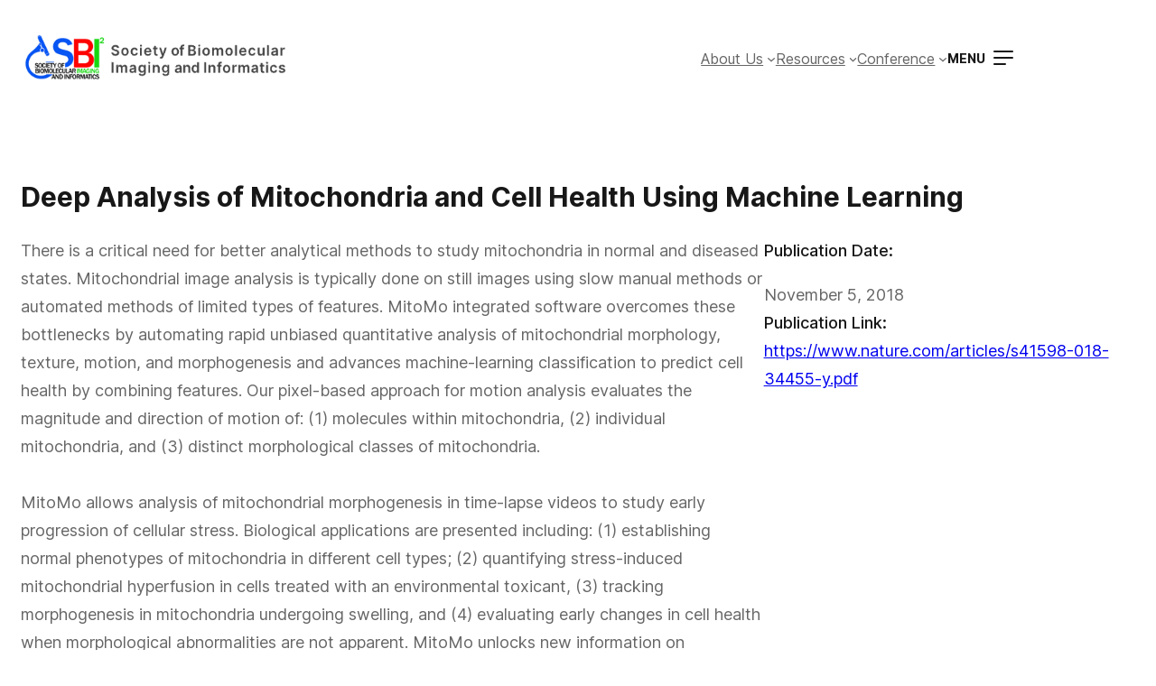

--- FILE ---
content_type: text/html; charset=UTF-8
request_url: https://sbi2.org/publications/deep-analysis-of-mitochondria-and-cell-health-using-machine-learning/
body_size: 7197
content:
<!DOCTYPE html><html lang="en-US"><head><meta charset="UTF-8" /><meta name="viewport" content="width=device-width, initial-scale=1" /><meta name='robots' content='index, follow, max-image-preview:large, max-snippet:-1, max-video-preview:-1' /><meta name="description" content="There is a critical need for better analytical methods to study mitochondria in normal and diseased states. Mitochondrial image analysis is typically done on still images using slow manual methods or automated methods of limited types of features. MitoMo integrated software overcomes these bottlenecks by automating rapid unbiased quantitative analysis of mitochondrial morphology, texture, motion, and morphogenesis and advances machine-learning classification to predict cell health by combining features. Our pixel-based approach for motion analysis evaluates the magnitude and direction of motion of: (1) molecules within mitochondria, (2) individual mitochondria, and (3) distinct morphological classes of mitochondria.   MitoMo allows analysis of mitochondrial morphogenesis in time-lapse videos to study early progression of cellular stress. Biological applications are presented including: (1) establishing normal phenotypes of mitochondria in different cell types; (2) quantifying stress-induced mitochondrial hyperfusion in cells treated with an environmental toxicant, (3) tracking morphogenesis in mitochondria undergoing swelling, and (4) evaluating early changes in cell health when morphological abnormalities are not apparent. MitoMo unlocks new information on mitochondrial phenotypes and dynamics by enabling deep analysis of mitochondrial features in any cell type and can be applied to a broad spectrum of research problems in cell biology, drug testing, toxicology, and medicine." /><link rel="canonical" href="https://sbi2.org/publications/deep-analysis-of-mitochondria-and-cell-health-using-machine-learning/" /><meta property="og:locale" content="en_US" /><meta property="og:type" content="article" /><meta property="og:title" content="Deep Analysis of Mitochondria and Cell Health Using Machine Learning - The Society of Biomolecular Imaging and Informatics" /><meta property="og:description" content="There is a critical need for better analytical methods to study mitochondria in normal and diseased states. Mitochondrial image analysis is typically done on still images using slow manual methods or automated methods of limited types of features. MitoMo integrated software overcomes these bottlenecks by automating rapid unbiased quantitative analysis of mitochondrial morphology, texture, motion, and morphogenesis and advances machine-learning classification to predict cell health by combining features. Our pixel-based approach for motion analysis evaluates the magnitude and direction of motion of: (1) molecules within mitochondria, (2) individual mitochondria, and (3) distinct morphological classes of mitochondria.   MitoMo allows analysis of mitochondrial morphogenesis in time-lapse videos to study early progression of cellular stress. Biological applications are presented including: (1) establishing normal phenotypes of mitochondria in different cell types; (2) quantifying stress-induced mitochondrial hyperfusion in cells treated with an environmental toxicant, (3) tracking morphogenesis in mitochondria undergoing swelling, and (4) evaluating early changes in cell health when morphological abnormalities are not apparent. MitoMo unlocks new information on mitochondrial phenotypes and dynamics by enabling deep analysis of mitochondrial features in any cell type and can be applied to a broad spectrum of research problems in cell biology, drug testing, toxicology, and medicine." /><meta property="og:url" content="https://sbi2.org/publications/deep-analysis-of-mitochondria-and-cell-health-using-machine-learning/" /><meta property="og:site_name" content="The Society of Biomolecular Imaging and Informatics" /><meta property="article:publisher" content="https://www.facebook.com/sbi2organization/" /><meta property="article:modified_time" content="2023-04-02T20:19:03+00:00" /><meta property="og:image" content="https://sbi2.org/wp-content/uploads/2023/06/sbi2-preview-image.jpg" /><meta property="og:image:width" content="1200" /><meta property="og:image:height" content="675" /><meta property="og:image:type" content="image/jpeg" /><meta name="twitter:card" content="summary_large_image" /><meta name="twitter:site" content="@sbi2_org" /> <script type="application/ld+json" class="yoast-schema-graph">{"@context":"https://schema.org","@graph":[{"@type":"WebPage","@id":"https://sbi2.org/publications/deep-analysis-of-mitochondria-and-cell-health-using-machine-learning/","url":"https://sbi2.org/publications/deep-analysis-of-mitochondria-and-cell-health-using-machine-learning/","name":"Deep Analysis of Mitochondria and Cell Health Using Machine Learning - The Society of Biomolecular Imaging and Informatics","isPartOf":{"@id":"https://sbi2.org/#website"},"datePublished":"2018-11-05T20:18:00+00:00","dateModified":"2023-04-02T20:19:03+00:00","description":"There is a critical need for better analytical methods to study mitochondria in normal and diseased states. Mitochondrial image analysis is typically done on still images using slow manual methods or automated methods of limited types of features. MitoMo integrated software overcomes these bottlenecks by automating rapid unbiased quantitative analysis of mitochondrial morphology, texture, motion, and morphogenesis and advances machine-learning classification to predict cell health by combining features. Our pixel-based approach for motion analysis evaluates the magnitude and direction of motion of: (1) molecules within mitochondria, (2) individual mitochondria, and (3) distinct morphological classes of mitochondria. MitoMo allows analysis of mitochondrial morphogenesis in time-lapse videos to study early progression of cellular stress. Biological applications are presented including: (1) establishing normal phenotypes of mitochondria in different cell types; (2) quantifying stress-induced mitochondrial hyperfusion in cells treated with an environmental toxicant, (3) tracking morphogenesis in mitochondria undergoing swelling, and (4) evaluating early changes in cell health when morphological abnormalities are not apparent. MitoMo unlocks new information on mitochondrial phenotypes and dynamics by enabling deep analysis of mitochondrial features in any cell type and can be applied to a broad spectrum of research problems in cell biology, drug testing, toxicology, and medicine.","breadcrumb":{"@id":"https://sbi2.org/publications/deep-analysis-of-mitochondria-and-cell-health-using-machine-learning/#breadcrumb"},"inLanguage":"en-US","potentialAction":[{"@type":"ReadAction","target":["https://sbi2.org/publications/deep-analysis-of-mitochondria-and-cell-health-using-machine-learning/"]}]},{"@type":"BreadcrumbList","@id":"https://sbi2.org/publications/deep-analysis-of-mitochondria-and-cell-health-using-machine-learning/#breadcrumb","itemListElement":[{"@type":"ListItem","position":1,"name":"Home","item":"https://sbi2.org/"},{"@type":"ListItem","position":2,"name":"Deep Analysis of Mitochondria and Cell Health Using Machine Learning"}]},{"@type":"WebSite","@id":"https://sbi2.org/#website","url":"https://sbi2.org/","name":"The Society of Biomolecular Imaging and Informatics","description":"SBI2 is a global community advancing technology, discovery, and education to study biological models and deliver high-context cellular insights.","publisher":{"@id":"https://sbi2.org/#organization"},"potentialAction":[{"@type":"SearchAction","target":{"@type":"EntryPoint","urlTemplate":"https://sbi2.org/?s={search_term_string}"},"query-input":{"@type":"PropertyValueSpecification","valueRequired":true,"valueName":"search_term_string"}}],"inLanguage":"en-US"},{"@type":"Organization","@id":"https://sbi2.org/#organization","name":"The Society of Biomolecular Imaging and Informatics","url":"https://sbi2.org/","logo":{"@type":"ImageObject","inLanguage":"en-US","@id":"https://sbi2.org/#/schema/logo/image/","url":"https://sbi2.org/wp-content/uploads/2023/03/fav-icon.png","contentUrl":"https://sbi2.org/wp-content/uploads/2023/03/fav-icon.png","width":512,"height":512,"caption":"The Society of Biomolecular Imaging and Informatics"},"image":{"@id":"https://sbi2.org/#/schema/logo/image/"},"sameAs":["https://www.facebook.com/sbi2organization/","https://x.com/sbi2_org","https://www.linkedin.com/company/society-of-biomolecular-imaging-and-informatics"]}]}</script> <link media="all" href="https://sbi2.org/wp-content/cache/autoptimize/css/autoptimize_06558452b29857fa1301c20b7f9ac7b1.css" rel="stylesheet"><title>Deep Analysis of Mitochondria and Cell Health Using Machine Learning - The Society of Biomolecular Imaging and Informatics</title><link rel='dns-prefetch' href='//stats.wp.com' /><link rel="alternate" type="application/rss+xml" title="The Society of Biomolecular Imaging and Informatics &raquo; Feed" href="https://sbi2.org/feed/" /><link rel="alternate" title="oEmbed (JSON)" type="application/json+oembed" href="https://sbi2.org/wp-json/oembed/1.0/embed?url=https%3A%2F%2Fsbi2.org%2Fpublications%2Fdeep-analysis-of-mitochondria-and-cell-health-using-machine-learning%2F" /><link rel="alternate" title="oEmbed (XML)" type="text/xml+oembed" href="https://sbi2.org/wp-json/oembed/1.0/embed?url=https%3A%2F%2Fsbi2.org%2Fpublications%2Fdeep-analysis-of-mitochondria-and-cell-health-using-machine-learning%2F&#038;format=xml" /><style id='core-block-supports-inline-css'>.wp-container-content-9cfa9a5a{flex-grow:1;}.wp-container-core-navigation-is-layout-9cc8e16b{gap:20px;justify-content:flex-start;}.wp-container-core-group-is-layout-6c531013{flex-wrap:nowrap;}.wp-container-core-group-is-layout-9dce6346{flex-wrap:nowrap;justify-content:space-between;}.wp-container-core-group-is-layout-334a2726 > *{margin-block-start:0;margin-block-end:0;}.wp-container-core-group-is-layout-334a2726 > * + *{margin-block-start:10px;margin-block-end:0;}.wp-container-core-columns-is-layout-28f84493{flex-wrap:nowrap;}.wp-container-core-columns-is-layout-89fde3e1{flex-wrap:nowrap;}
/*# sourceURL=core-block-supports-inline-css */</style> <script src="https://sbi2.org/wp-includes/js/jquery/jquery.min.js?ver=3.7.1" id="jquery-core-js"></script> <script src="https://sbi2.org/wp-includes/js/jquery/jquery-migrate.min.js?ver=3.4.1" id="jquery-migrate-js"></script> <script id="__ytprefs__-js-extra">var _EPYT_ = {"ajaxurl":"https://sbi2.org/wp-admin/admin-ajax.php","security":"46d1eb0078","gallery_scrolloffset":"20","eppathtoscripts":"https://sbi2.org/wp-content/plugins/youtube-embed-plus/scripts/","eppath":"https://sbi2.org/wp-content/plugins/youtube-embed-plus/","epresponsiveselector":"[\"iframe.__youtube_prefs__\",\"iframe[src*='youtube.com']\",\"iframe[src*='youtube-nocookie.com']\",\"iframe[data-ep-src*='youtube.com']\",\"iframe[data-ep-src*='youtube-nocookie.com']\",\"iframe[data-ep-gallerysrc*='youtube.com']\"]","epdovol":"1","version":"14.2.4","evselector":"iframe.__youtube_prefs__[src], iframe[src*=\"youtube.com/embed/\"], iframe[src*=\"youtube-nocookie.com/embed/\"]","ajax_compat":"","maxres_facade":"eager","ytapi_load":"light","pause_others":"","stopMobileBuffer":"1","facade_mode":"1","not_live_on_channel":""};
//# sourceURL=__ytprefs__-js-extra</script> <script src="https://sbi2.org/wp-content/plugins/youtube-embed-plus/scripts/ytprefs.min.js?ver=14.2.4" id="__ytprefs__-js"></script> <script>document.documentElement.className += " js";</script> <script type="importmap" id="wp-importmap">{"imports":{"@wordpress/interactivity":"https://sbi2.org/wp-includes/js/dist/script-modules/interactivity/index.min.js?ver=8964710565a1d258501f"}}</script> <link rel="modulepreload" href="https://sbi2.org/wp-includes/js/dist/script-modules/interactivity/index.min.js?ver=8964710565a1d258501f" id="@wordpress/interactivity-js-modulepreload" fetchpriority="low"><link rel="icon" href="https://sbi2.org/wp-content/uploads/2025/12/cropped-sbi2_logo_color-32x32.png" sizes="32x32" /><link rel="icon" href="https://sbi2.org/wp-content/uploads/2025/12/cropped-sbi2_logo_color-192x192.png" sizes="192x192" /><link rel="apple-touch-icon" href="https://sbi2.org/wp-content/uploads/2025/12/cropped-sbi2_logo_color-180x180.png" /><meta name="msapplication-TileImage" content="https://sbi2.org/wp-content/uploads/2025/12/cropped-sbi2_logo_color-270x270.png" /></head><body class="wp-singular publications-template-default single single-publications postid-123 wp-custom-logo wp-embed-responsive wp-theme-sbi2"><div class="wp-site-blocks"><header class="site-header wp-block-template-part"><div class="wp-block-group alignfull has-global-padding is-layout-constrained wp-block-group-is-layout-constrained" style="margin-top:0px;padding-top:30px;padding-bottom:0px"><div class="wp-block-group alignwide is-horizontal is-content-justification-space-between is-nowrap is-layout-flex wp-container-core-group-is-layout-9dce6346 wp-block-group-is-layout-flex" style="border-bottom-color:var(--wp--preset--color--neutral);border-bottom-width:1px;margin-bottom:0;padding-bottom:var(--wp--preset--spacing--x-small)"><div class="wp-block-site-logo"><a href="https://sbi2.org/" class="custom-logo-link" rel="home"><img width="300" height="53" src="https://sbi2.org/wp-content/uploads/2025/12/sbi2-logo_color.png" class="custom-logo" alt="The Society of Biomolecular Imaging and Informatics" decoding="async" srcset="https://sbi2.org/wp-content/uploads/2025/12/sbi2-logo_color.png 398w, https://sbi2.org/wp-content/uploads/2025/12/sbi2-logo_color-300x54.png 300w" sizes="(max-width: 300px) 100vw, 300px" /></a></div><div class="wp-block-group is-nowrap is-layout-flex wp-container-core-group-is-layout-6c531013 wp-block-group-is-layout-flex"><nav class="has-x-small-font-size desktop-only-menu wp-block-navigation is-layout-flex wp-block-navigation-is-layout-flex" aria-label="Navigation"><ul class="wp-block-navigation__container has-x-small-font-size desktop-only-menu wp-block-navigation has-x-small-font-size"><li data-wp-context="{ &quot;submenuOpenedBy&quot;: { &quot;click&quot;: false, &quot;hover&quot;: false, &quot;focus&quot;: false }, &quot;type&quot;: &quot;submenu&quot;, &quot;modal&quot;: null, &quot;previousFocus&quot;: null }" data-wp-interactive="core/navigation" data-wp-on--focusout="actions.handleMenuFocusout" data-wp-on--keydown="actions.handleMenuKeydown" data-wp-on--mouseenter="actions.openMenuOnHover" data-wp-on--mouseleave="actions.closeMenuOnHover" data-wp-watch="callbacks.initMenu" tabindex="-1" class="wp-block-navigation-item has-x-small-font-size has-child open-on-hover-click wp-block-navigation-submenu"><a class="wp-block-navigation-item__content" href="#"><span class="wp-block-navigation-item__label">About Us</span></a><button data-wp-bind--aria-expanded="state.isMenuOpen" data-wp-on--click="actions.toggleMenuOnClick" aria-label="About Us submenu" class="wp-block-navigation__submenu-icon wp-block-navigation-submenu__toggle" ><svg xmlns="http://www.w3.org/2000/svg" width="12" height="12" viewBox="0 0 12 12" fill="none" aria-hidden="true" focusable="false"><path d="M1.50002 4L6.00002 8L10.5 4" stroke-width="1.5"></path></svg></button><ul data-wp-on--focus="actions.openMenuOnFocus" class="wp-block-navigation__submenu-container wp-block-navigation-submenu"><li class="has-x-small-font-size wp-block-navigation-item wp-block-navigation-link has-x-small-font-size"><a class="wp-block-navigation-item__content"  href="https://sbi2.org/about-us/"><span class="wp-block-navigation-item__label">What is SBI2</span></a></li><li class="has-x-small-font-size wp-block-navigation-item wp-block-navigation-link has-x-small-font-size"><a class="wp-block-navigation-item__content"  href="https://sbi2.org/about-us/leadership/"><span class="wp-block-navigation-item__label">Leadership</span></a></li><li class="has-x-small-font-size wp-block-navigation-item wp-block-navigation-link"><a class="wp-block-navigation-item__content"  href="https://sbi2.org/alumni/"><span class="wp-block-navigation-item__label">Alumni</span></a></li><li class="has-x-small-font-size wp-block-navigation-item wp-block-navigation-link"><a class="wp-block-navigation-item__content"  href="https://sbi2.org/about-us/code-of-conduct/"><span class="wp-block-navigation-item__label">Code of Conduct</span></a></li></ul></li><li data-wp-context="{ &quot;submenuOpenedBy&quot;: { &quot;click&quot;: false, &quot;hover&quot;: false, &quot;focus&quot;: false }, &quot;type&quot;: &quot;submenu&quot;, &quot;modal&quot;: null, &quot;previousFocus&quot;: null }" data-wp-interactive="core/navigation" data-wp-on--focusout="actions.handleMenuFocusout" data-wp-on--keydown="actions.handleMenuKeydown" data-wp-on--mouseenter="actions.openMenuOnHover" data-wp-on--mouseleave="actions.closeMenuOnHover" data-wp-watch="callbacks.initMenu" tabindex="-1" class="wp-block-navigation-item has-x-small-font-size has-child open-on-hover-click wp-block-navigation-submenu"><a class="wp-block-navigation-item__content" href="#"><span class="wp-block-navigation-item__label">Resources</span></a><button data-wp-bind--aria-expanded="state.isMenuOpen" data-wp-on--click="actions.toggleMenuOnClick" aria-label="Resources submenu" class="wp-block-navigation__submenu-icon wp-block-navigation-submenu__toggle" ><svg xmlns="http://www.w3.org/2000/svg" width="12" height="12" viewBox="0 0 12 12" fill="none" aria-hidden="true" focusable="false"><path d="M1.50002 4L6.00002 8L10.5 4" stroke-width="1.5"></path></svg></button><ul data-wp-on--focus="actions.openMenuOnFocus" class="wp-block-navigation__submenu-container wp-block-navigation-submenu"><li class="has-x-small-font-size wp-block-navigation-item wp-block-navigation-link has-x-small-font-size"><a class="wp-block-navigation-item__content"  href="https://sbi2.org/education/"><span class="wp-block-navigation-item__label">Education Materials</span></a></li><li class="has-x-small-font-size wp-block-navigation-item wp-block-navigation-link has-x-small-font-size"><a class="wp-block-navigation-item__content"  href="https://sbi2.org/communities/"><span class="wp-block-navigation-item__label">Communities and Educational Links</span></a></li><li class="has-x-small-font-size wp-block-navigation-item wp-block-navigation-link has-x-small-font-size"><a class="wp-block-navigation-item__content"  href="https://sbi2.org/publications/"><span class="wp-block-navigation-item__label">Publications</span></a></li></ul></li><li data-wp-context="{ &quot;submenuOpenedBy&quot;: { &quot;click&quot;: false, &quot;hover&quot;: false, &quot;focus&quot;: false }, &quot;type&quot;: &quot;submenu&quot;, &quot;modal&quot;: null, &quot;previousFocus&quot;: null }" data-wp-interactive="core/navigation" data-wp-on--focusout="actions.handleMenuFocusout" data-wp-on--keydown="actions.handleMenuKeydown" data-wp-on--mouseenter="actions.openMenuOnHover" data-wp-on--mouseleave="actions.closeMenuOnHover" data-wp-watch="callbacks.initMenu" tabindex="-1" class="wp-block-navigation-item has-x-small-font-size has-child open-on-hover-click wp-block-navigation-submenu"><a class="wp-block-navigation-item__content" href="#"><span class="wp-block-navigation-item__label">Conference</span></a><button data-wp-bind--aria-expanded="state.isMenuOpen" data-wp-on--click="actions.toggleMenuOnClick" aria-label="Conference submenu" class="wp-block-navigation__submenu-icon wp-block-navigation-submenu__toggle" ><svg xmlns="http://www.w3.org/2000/svg" width="12" height="12" viewBox="0 0 12 12" fill="none" aria-hidden="true" focusable="false"><path d="M1.50002 4L6.00002 8L10.5 4" stroke-width="1.5"></path></svg></button><ul data-wp-on--focus="actions.openMenuOnFocus" class="wp-block-navigation__submenu-container wp-block-navigation-submenu"><li class="has-x-small-font-size wp-block-navigation-item wp-block-navigation-link has-x-small-font-size"><a class="wp-block-navigation-item__content"  href="https://sbi2.org/conference/"><span class="wp-block-navigation-item__label">Conference info</span></a></li><li class="has-x-small-font-size wp-block-navigation-item wp-block-navigation-link"><a class="wp-block-navigation-item__content"  href="https://sbi2.org/conference/2025-posters/"><span class="wp-block-navigation-item__label">SBI2 2025 Conference Poster Abstracts</span></a></li><li class="has-x-small-font-size wp-block-navigation-item wp-block-navigation-link"><a class="wp-block-navigation-item__content"  href="https://sbi2.org/past-conferences/"><span class="wp-block-navigation-item__label">Past Conference Programs</span></a></li><li class="has-x-small-font-size wp-block-navigation-item wp-block-navigation-link"><a class="wp-block-navigation-item__content"  href="https://sbi2.org/conference-recordings/"><span class="wp-block-navigation-item__label">Past Conference Recordings</span></a></li></ul></li></ul></nav><nav class="is-responsive items-justified-left wp-block-navigation is-horizontal is-content-justification-left is-layout-flex wp-container-core-navigation-is-layout-9cc8e16b wp-block-navigation-is-layout-flex" aria-label="Header navigation" 
 data-wp-interactive="core/navigation" data-wp-context='{"overlayOpenedBy":{"click":false,"hover":false,"focus":false},"type":"overlay","roleAttribute":"","ariaLabel":"Menu"}'><button aria-haspopup="dialog" aria-label="Open menu" class="wp-block-navigation__responsive-container-open always-shown" 
 data-wp-on--click="actions.openMenuOnClick"
 data-wp-on--keydown="actions.handleMenuKeydown"
 ><div class="menu-nav-title">Menu</div><div class="burger"><span></span></div></button><div class="wp-block-navigation__responsive-container hidden-by-default"  id="modal-1" 
 data-wp-class--has-modal-open="state.isMenuOpen"
 data-wp-class--is-menu-open="state.isMenuOpen"
 data-wp-watch="callbacks.initMenu"
 data-wp-on--keydown="actions.handleMenuKeydown"
 data-wp-on--focusout="actions.handleMenuFocusout"
 tabindex="-1"
 ><div class="wp-block-navigation__responsive-close" tabindex="-1"><div class="wp-block-navigation__responsive-dialog" 
 data-wp-bind--aria-modal="state.ariaModal"
 data-wp-bind--aria-label="state.ariaLabel"
 data-wp-bind--role="state.roleAttribute"
 > <button aria-label="Close menu" class="wp-block-navigation__responsive-container-close" 
 data-wp-on--click="actions.closeMenuOnClick"
 ><svg xmlns="http://www.w3.org/2000/svg" viewBox="0 0 24 24" width="24" height="24" aria-hidden="true" focusable="false"><path d="m13.06 12 6.47-6.47-1.06-1.06L12 10.94 5.53 4.47 4.47 5.53 10.94 12l-6.47 6.47 1.06 1.06L12 13.06l6.47 6.47 1.06-1.06L13.06 12Z"></path></svg></button><div class="wp-block-navigation__responsive-container-content" 
 data-wp-watch="callbacks.focusFirstElement"
 id="modal-1-content"><ul class="wp-block-navigation__container is-responsive items-justified-left wp-block-navigation"><li class="wp-block-navigation-item"><div class="is-default-size is-style-default wp-block-site-logo wp-container-content-9cfa9a5a"><a href="https://sbi2.org/" class="custom-logo-link" rel="home"><img width="398" height="71" src="https://sbi2.org/wp-content/uploads/2025/12/sbi2-logo_color.png" class="custom-logo" alt="The Society of Biomolecular Imaging and Informatics" decoding="async" srcset="https://sbi2.org/wp-content/uploads/2025/12/sbi2-logo_color.png 398w, https://sbi2.org/wp-content/uploads/2025/12/sbi2-logo_color-300x54.png 300w" sizes="(max-width: 398px) 100vw, 398px" /></a></div></li><li data-wp-context="{ &quot;submenuOpenedBy&quot;: { &quot;click&quot;: false, &quot;hover&quot;: false, &quot;focus&quot;: false }, &quot;type&quot;: &quot;submenu&quot;, &quot;modal&quot;: null, &quot;previousFocus&quot;: null }" data-wp-interactive="core/navigation" data-wp-on--focusout="actions.handleMenuFocusout" data-wp-on--keydown="actions.handleMenuKeydown" data-wp-watch="callbacks.initMenu" tabindex="-1" class="wp-block-navigation-item has-child open-on-click wp-block-navigation-submenu"><button data-wp-bind--aria-expanded="state.isMenuOpen" data-wp-on--click="actions.toggleMenuOnClick" aria-label="About Us submenu" class="wp-block-navigation-item__content wp-block-navigation-submenu__toggle" ><span class="wp-block-navigation-item__label">About Us</span></button><span class="wp-block-navigation__submenu-icon"><svg xmlns="http://www.w3.org/2000/svg" width="12" height="12" viewBox="0 0 12 12" fill="none" aria-hidden="true" focusable="false"><path d="M1.50002 4L6.00002 8L10.5 4" stroke-width="1.5"></path></svg></span><ul data-wp-on--focus="actions.openMenuOnFocus" class="wp-block-navigation__submenu-container wp-block-navigation-submenu"><li class=" wp-block-navigation-item wp-block-navigation-link"><a class="wp-block-navigation-item__content"  href="/about-us/"><span class="wp-block-navigation-item__label">What is SBI2</span></a></li><li class=" wp-block-navigation-item wp-block-navigation-link"><a class="wp-block-navigation-item__content"  href="/about-us/leadership/"><span class="wp-block-navigation-item__label">Leadership</span></a></li><li class=" wp-block-navigation-item wp-block-navigation-link"><a class="wp-block-navigation-item__content"  href="https://sbi2.org/alumni/"><span class="wp-block-navigation-item__label">Alumni</span></a></li><li class=" wp-block-navigation-item wp-block-navigation-link"><a class="wp-block-navigation-item__content"  href="https://sbi2.org/about-us/code-of-conduct/"><span class="wp-block-navigation-item__label">Code of Conduct</span></a></li></ul></li><li data-wp-context="{ &quot;submenuOpenedBy&quot;: { &quot;click&quot;: false, &quot;hover&quot;: false, &quot;focus&quot;: false }, &quot;type&quot;: &quot;submenu&quot;, &quot;modal&quot;: null, &quot;previousFocus&quot;: null }" data-wp-interactive="core/navigation" data-wp-on--focusout="actions.handleMenuFocusout" data-wp-on--keydown="actions.handleMenuKeydown" data-wp-watch="callbacks.initMenu" tabindex="-1" class="wp-block-navigation-item has-child open-on-click wp-block-navigation-submenu"><button data-wp-bind--aria-expanded="state.isMenuOpen" data-wp-on--click="actions.toggleMenuOnClick" aria-label="Membership submenu" class="wp-block-navigation-item__content wp-block-navigation-submenu__toggle" ><span class="wp-block-navigation-item__label">Membership</span></button><span class="wp-block-navigation__submenu-icon"><svg xmlns="http://www.w3.org/2000/svg" width="12" height="12" viewBox="0 0 12 12" fill="none" aria-hidden="true" focusable="false"><path d="M1.50002 4L6.00002 8L10.5 4" stroke-width="1.5"></path></svg></span><ul data-wp-on--focus="actions.openMenuOnFocus" class="wp-block-navigation__submenu-container wp-block-navigation-submenu"><li class=" wp-block-navigation-item wp-block-navigation-link"><a class="wp-block-navigation-item__content"  href="/membership/"><span class="wp-block-navigation-item__label">Membership</span></a></li><li class=" wp-block-navigation-item wp-block-navigation-link"><a class="wp-block-navigation-item__content"  href="/membershi/register/"><span class="wp-block-navigation-item__label">Register</span></a></li><li class=" wp-block-navigation-item wp-block-navigation-link"><a class="wp-block-navigation-item__content"  href="/membership/login/"><span class="wp-block-navigation-item__label">Login</span></a></li></ul></li><li data-wp-context="{ &quot;submenuOpenedBy&quot;: { &quot;click&quot;: false, &quot;hover&quot;: false, &quot;focus&quot;: false }, &quot;type&quot;: &quot;submenu&quot;, &quot;modal&quot;: null, &quot;previousFocus&quot;: null }" data-wp-interactive="core/navigation" data-wp-on--focusout="actions.handleMenuFocusout" data-wp-on--keydown="actions.handleMenuKeydown" data-wp-watch="callbacks.initMenu" tabindex="-1" class="wp-block-navigation-item has-child open-on-click wp-block-navigation-submenu"><button data-wp-bind--aria-expanded="state.isMenuOpen" data-wp-on--click="actions.toggleMenuOnClick" aria-label="Resources submenu" class="wp-block-navigation-item__content wp-block-navigation-submenu__toggle" ><span class="wp-block-navigation-item__label">Resources</span></button><span class="wp-block-navigation__submenu-icon"><svg xmlns="http://www.w3.org/2000/svg" width="12" height="12" viewBox="0 0 12 12" fill="none" aria-hidden="true" focusable="false"><path d="M1.50002 4L6.00002 8L10.5 4" stroke-width="1.5"></path></svg></span><ul data-wp-on--focus="actions.openMenuOnFocus" class="wp-block-navigation__submenu-container wp-block-navigation-submenu"><li class=" wp-block-navigation-item wp-block-navigation-link"><a class="wp-block-navigation-item__content"  href="/education/"><span class="wp-block-navigation-item__label">Education Materials</span></a></li><li class=" wp-block-navigation-item wp-block-navigation-link"><a class="wp-block-navigation-item__content"  href="/communities/"><span class="wp-block-navigation-item__label">Communities and Educational Links</span></a></li><li class=" wp-block-navigation-item wp-block-navigation-link"><a class="wp-block-navigation-item__content"  href="/publications/"><span class="wp-block-navigation-item__label">Publications</span></a></li></ul></li><li data-wp-context="{ &quot;submenuOpenedBy&quot;: { &quot;click&quot;: false, &quot;hover&quot;: false, &quot;focus&quot;: false }, &quot;type&quot;: &quot;submenu&quot;, &quot;modal&quot;: null, &quot;previousFocus&quot;: null }" data-wp-interactive="core/navigation" data-wp-on--focusout="actions.handleMenuFocusout" data-wp-on--keydown="actions.handleMenuKeydown" data-wp-watch="callbacks.initMenu" tabindex="-1" class="wp-block-navigation-item has-child open-on-click wp-block-navigation-submenu"><button data-wp-bind--aria-expanded="state.isMenuOpen" data-wp-on--click="actions.toggleMenuOnClick" aria-label="Conference submenu" class="wp-block-navigation-item__content wp-block-navigation-submenu__toggle" ><span class="wp-block-navigation-item__label">Conference</span></button><span class="wp-block-navigation__submenu-icon"><svg xmlns="http://www.w3.org/2000/svg" width="12" height="12" viewBox="0 0 12 12" fill="none" aria-hidden="true" focusable="false"><path d="M1.50002 4L6.00002 8L10.5 4" stroke-width="1.5"></path></svg></span><ul data-wp-on--focus="actions.openMenuOnFocus" class="wp-block-navigation__submenu-container wp-block-navigation-submenu"><li class=" wp-block-navigation-item wp-block-navigation-link"><a class="wp-block-navigation-item__content"  href="https://sbi2.org/conference/"><span class="wp-block-navigation-item__label">2025 Conference</span></a></li><li class=" wp-block-navigation-item wp-block-navigation-link"><a class="wp-block-navigation-item__content"  href="https://sbi2.org/conference/2025-posters/"><span class="wp-block-navigation-item__label">SBI2 2025 Conference Poster Abstracts</span></a></li><li class=" wp-block-navigation-item wp-block-navigation-link"><a class="wp-block-navigation-item__content"  href="https://sbi2.org/past-conferences/"><span class="wp-block-navigation-item__label">Past Conference Programs</span></a></li><li class=" wp-block-navigation-item wp-block-navigation-link"><a class="wp-block-navigation-item__content"  href="https://sbi2.org/conference-recordings/"><span class="wp-block-navigation-item__label">Past Conference Recordings</span></a></li></ul></li><li class=" wp-block-navigation-item wp-block-navigation-link"><a class="wp-block-navigation-item__content"  href="/category/news/"><span class="wp-block-navigation-item__label">Latest News</span></a></li></ul><ul class="wp-block-navigation__container is-responsive items-justified-left wp-block-navigation"><li class=" wp-block-navigation-item wp-block-navigation-link"><a class="wp-block-navigation-item__content"  href="/contact-us/"><span class="wp-block-navigation-item__label">Contact Us</span></a></li><li class=" wp-block-navigation-item menu-copyright wp-block-navigation-link"><a class="wp-block-navigation-item__content"  href="#"><span class="wp-block-navigation-item__label">© The Society of Biomolecular Imaging and Informatics</span></a></li></ul></div></div></div></div></nav></div></div></div></header><main
 class="wp-block-group site-content is-layout-flow wp-block-group-is-layout-flow"
 style="
 margin-top: 0;
 padding-top: var(--wp--preset--spacing--large);
 padding-bottom: var(--wp--preset--spacing--large);
 "
><div class="wp-block-group has-global-padding is-layout-constrained wp-container-core-group-is-layout-334a2726 wp-block-group-is-layout-constrained"><h1 class="alignwide wp-block-post-title">Deep Analysis of Mitochondria and Cell Health Using Machine Learning</h1></div><div
 class="wp-block-group has-global-padding is-layout-constrained wp-block-group-is-layout-constrained"
 style="padding-bottom: var(--wp--preset--spacing--large)"
 ><div class="wp-block-columns is-layout-flex wp-container-core-columns-is-layout-28f84493 wp-block-columns-is-layout-flex"><div class="wp-block-column is-layout-flow wp-block-column-is-layout-flow" style="flex-basis: 66.66%"><p class="is-acf-field wp-block-mfb-meta-field-block"><span class="value">There is a critical need for better analytical methods to study mitochondria in normal and diseased states. Mitochondrial image analysis is typically done on still images using slow manual methods or automated methods of limited types of features. MitoMo integrated software overcomes these bottlenecks by automating rapid unbiased quantitative analysis of mitochondrial morphology, texture, motion, and morphogenesis and advances machine-learning classification to predict cell health by combining features. Our pixel-based approach for motion analysis evaluates the magnitude and direction of motion of: (1) molecules within mitochondria, (2) individual mitochondria, and (3) distinct morphological classes of mitochondria. <br /> <br /> MitoMo allows analysis of mitochondrial morphogenesis in time-lapse videos to study early progression of cellular stress. Biological applications are presented including: (1) establishing normal phenotypes of mitochondria in different cell types; (2) quantifying stress-induced mitochondrial hyperfusion in cells treated with an environmental toxicant, (3) tracking morphogenesis in mitochondria undergoing swelling, and (4) evaluating early changes in cell health when morphological abnormalities are not apparent. MitoMo unlocks new information on mitochondrial phenotypes and dynamics by enabling deep analysis of mitochondrial features in any cell type and can be applied to a broad spectrum of research problems in cell biology, drug testing, toxicology, and medicine.</span></p></div><div class="wp-block-column is-layout-flow wp-block-column-is-layout-flow" style="flex-basis: 33.33%"><p><strong>Publication Date:</strong></p><div class="mt-0 wp-block-post-date"><time datetime="2018-11-05T20:18:00-05:00">November 5, 2018</time></div><div class="is-acf-field wp-block-mfb-meta-field-block"><div class="prefix"><strong>Publication Link: </strong></div><div class="value"><a href="https://www.nature.com/articles/s41598-018-34455-y.pdf" target="_blank" rel="noreferrer noopener">https://www.nature.com/articles/s41598-018-34455-y.pdf</a></div></div></div></div></div></main><footer class="site-footer wp-block-template-part"><div class="wp-block-group alignfull has-background-color has-light-gray-background-color has-background has-small-font-size has-global-padding is-layout-constrained wp-block-group-is-layout-constrained" style="border-top-color:var(--wp--preset--color--neutral);border-top-width:1px;margin-top:0px;margin-bottom:0;padding-top:var(--wp--preset--spacing--x-large);padding-bottom:var(--wp--preset--spacing--x-large)"><div class="wp-block-group has-global-padding is-layout-constrained wp-block-group-is-layout-constrained"><h2 class="wp-block-heading visually-hidden mb-0 mt-0 has-small-font-size">Footer</h2></div><div class="wp-block-columns alignwide mt-0 is-layout-flex wp-container-core-columns-is-layout-28f84493 wp-block-columns-is-layout-flex"><div class="wp-block-column is-layout-flow wp-block-column-is-layout-flow" style="flex-basis:55%"><h3 class="wp-block-heading has-x-small-font-size" id="our-company" style="padding-bottom:var(--wp--preset--spacing--x-small);letter-spacing:1px">About Us</h3><p class="has-x-small-font-size">The Society of Biomolecular Imaging and Informatics (SBI<sup>2</sup>) is an international community of leaders, scientists, and students promoting technological advancement, discovery, and education to quantitatively interrogate biological models to provide high context information at the cellular level.</p><div class="wp-block-buttons is-layout-flex wp-block-buttons-is-layout-flex"><div class="wp-block-button is-style-arrow"><a class="wp-block-button__link wp-element-button" href="/about-us/">Learn more about us</a></div> <span aria-hidden="true">→</span></div></div><div class="wp-block-column is-layout-flow wp-block-column-is-layout-flow" style="flex-basis:45%"><div class="wp-block-columns is-not-stacked-on-mobile is-layout-flex wp-container-core-columns-is-layout-28f84493 wp-block-columns-is-layout-flex"><div class="wp-block-column is-layout-flow wp-block-column-is-layout-flow"><h3 class="wp-block-heading has-x-small-font-size" id="about-us" style="padding-bottom:var(--wp--preset--spacing--x-small);letter-spacing:1px">Learn More</h3><ul class="wp-block-list is-style-no-disc has-x-small-font-size"><li><a href="/about-us/">What is SBI<sup>2</sup></a></li><li><a href="/about-us/leadership/">Leadership</a></li><li><a href="/about-us/alumni/">Alumni</a></li><li><a href="/communities/">Communities</a></li></ul></div><div class="wp-block-column is-layout-flow wp-block-column-is-layout-flow"><h3 class="wp-block-heading has-x-small-font-size" id="services" style="padding-bottom:var(--wp--preset--spacing--x-small);letter-spacing:1px">Resources</h3><ul class="wp-block-list is-style-no-disc has-x-small-font-size"><li><a href="/publications/">Publications</a></li><li><a href="/education/">Education</a></li><li><a href="/membership/">Membership</a></li></ul></div><div class="wp-block-column is-layout-flow wp-block-column-is-layout-flow"><h3 class="wp-block-heading has-x-small-font-size" id="connect" style="padding-bottom:var(--wp--preset--spacing--x-small);letter-spacing:1px">Connect</h3><ul class="wp-block-list is-style-no-disc has-x-small-font-size"><li><a href="https://www.facebook.com/sbi2organization/" data-type="URL" data-id="https://www.facebook.com/sbi2organization/" target="_blank" rel="noreferrer noopener">Facebook</a></li><li><a href="https://twitter.com/sbi2_org" data-type="URL" data-id="https://twitter.com/sbi2_org" target="_blank" rel="noreferrer noopener">Twitter</a></li><li><a rel="noreferrer noopener" href="https://www.linkedin.com/company/society-of-biomolecular-imaging-and-informatics" data-type="URL" data-id="https://www.linkedin.com/company/society-of-biomolecular-imaging-and-informatics" target="_blank">LinkedIn</a></li><li><a href="https://www.youtube.com/@SBI2-org" data-type="link" data-id="https://www.youtube.com/@SBI2-org">YouTube</a></li></ul></div></div></div></div></div><div class="wp-block-group mt-0 has-light-gray-background-color has-background has-x-small-font-size has-global-padding is-layout-constrained wp-block-group-is-layout-constrained"><div class="wp-block-columns is-not-stacked-on-mobile is-layout-flex wp-container-core-columns-is-layout-89fde3e1 wp-block-columns-is-layout-flex" style="border-top-color:var(--wp--preset--color--neutral);border-top-width:1px;padding-top:var(--wp--preset--spacing--x-small);padding-bottom:var(--wp--preset--spacing--x-small)"><div class="wp-block-column is-layout-flow wp-block-column-is-layout-flow"><p>&copy; 2026 SBI2. All rights reserved.</p></div><div class="wp-block-column is-layout-flow wp-block-column-is-layout-flow"><p class="has-text-align-right"><a href="/privacy-policy/" data-type="page" data-id="254">Privacy Policy</a></p></div></div></div></footer></div> <script type="speculationrules">{"prefetch":[{"source":"document","where":{"and":[{"href_matches":"/*"},{"not":{"href_matches":["/wp-*.php","/wp-admin/*","/wp-content/uploads/*","/wp-content/*","/wp-content/plugins/*","/wp-content/themes/sbi2/*","/*\\?(.+)"]}},{"not":{"selector_matches":"a[rel~=\"nofollow\"]"}},{"not":{"selector_matches":".no-prefetch, .no-prefetch a"}}]},"eagerness":"conservative"}]}</script> <script>(function () {
function initTracking() {
var _paq = window._paq = window._paq || [];
_paq.push(['trackPageView']);_paq.push(['enableLinkTracking']);_paq.push(['alwaysUseSendBeacon']);_paq.push(['setTrackerUrl', "\/\/sbi2.org\/wp-content\/plugins\/matomo\/app\/matomo.php"]);_paq.push(['setSiteId', '1']);var d=document, g=d.createElement('script'), s=d.getElementsByTagName('script')[0];
g.type='text/javascript'; g.async=true; g.src="\/\/sbi2.org\/wp-content\/uploads\/matomo\/matomo.js"; s.parentNode.insertBefore(g,s);
}
if (document.prerendering) {
	document.addEventListener('prerenderingchange', initTracking, {once: true});
} else {
	initTracking();
}
})();</script> <script type="module" src="https://sbi2.org/wp-includes/js/dist/script-modules/block-library/navigation/view.min.js?ver=b0f909c3ec791c383210" id="@wordpress/block-library/navigation/view-js-module" fetchpriority="low" data-wp-router-options="{&quot;loadOnClientNavigation&quot;:true}"></script> <script id="wp-block-template-skip-link-js-after">( function() {
		var skipLinkTarget = document.querySelector( 'main' ),
			sibling,
			skipLinkTargetID,
			skipLink;

		// Early exit if a skip-link target can't be located.
		if ( ! skipLinkTarget ) {
			return;
		}

		/*
		 * Get the site wrapper.
		 * The skip-link will be injected in the beginning of it.
		 */
		sibling = document.querySelector( '.wp-site-blocks' );

		// Early exit if the root element was not found.
		if ( ! sibling ) {
			return;
		}

		// Get the skip-link target's ID, and generate one if it doesn't exist.
		skipLinkTargetID = skipLinkTarget.id;
		if ( ! skipLinkTargetID ) {
			skipLinkTargetID = 'wp--skip-link--target';
			skipLinkTarget.id = skipLinkTargetID;
		}

		// Create the skip link.
		skipLink = document.createElement( 'a' );
		skipLink.classList.add( 'skip-link', 'screen-reader-text' );
		skipLink.id = 'wp-skip-link';
		skipLink.href = '#' + skipLinkTargetID;
		skipLink.innerText = 'Skip to content';

		// Inject the skip link.
		sibling.parentElement.insertBefore( skipLink, sibling );
	}() );
	
//# sourceURL=wp-block-template-skip-link-js-after</script> <script src="https://sbi2.org/wp-content/plugins/youtube-embed-plus/scripts/fitvids.min.js?ver=14.2.4" id="__ytprefsfitvids__-js"></script> <script id="jetpack-stats-js-before">_stq = window._stq || [];
_stq.push([ "view", {"v":"ext","blog":"43973811","post":"123","tz":"-5","srv":"sbi2.org","j":"1:15.4"} ]);
_stq.push([ "clickTrackerInit", "43973811", "123" ]);
//# sourceURL=jetpack-stats-js-before</script> <script src="https://stats.wp.com/e-202603.js" id="jetpack-stats-js" defer data-wp-strategy="defer"></script> </body></html>

--- FILE ---
content_type: text/css
request_url: https://sbi2.org/wp-content/cache/autoptimize/css/autoptimize_06558452b29857fa1301c20b7f9ac7b1.css
body_size: 15334
content:
img:is([sizes=auto i],[sizes^="auto," i]){contain-intrinsic-size:3000px 1500px}
.wp-block-site-logo{box-sizing:border-box;line-height:0}.wp-block-site-logo a{display:inline-block;line-height:0}.wp-block-site-logo.is-default-size img{height:auto;width:120px}.wp-block-site-logo img{height:auto;max-width:100%}.wp-block-site-logo a,.wp-block-site-logo img{border-radius:inherit}.wp-block-site-logo.aligncenter{margin-left:auto;margin-right:auto;text-align:center}:root :where(.wp-block-site-logo.is-style-rounded){border-radius:9999px}
.wp-block-navigation .wp-block-navigation-item__label{overflow-wrap:break-word}.wp-block-navigation .wp-block-navigation-item__description{display:none}.link-ui-tools{outline:1px solid #f0f0f0;padding:8px}.link-ui-block-inserter{padding-top:8px}.link-ui-block-inserter__back{margin-left:8px;text-transform:uppercase}
.wp-block-navigation{position:relative}.wp-block-navigation ul{margin-bottom:0;margin-left:0;margin-top:0;padding-left:0}.wp-block-navigation ul,.wp-block-navigation ul li{list-style:none;padding:0}.wp-block-navigation .wp-block-navigation-item{align-items:center;background-color:inherit;display:flex;position:relative}.wp-block-navigation .wp-block-navigation-item .wp-block-navigation__submenu-container:empty{display:none}.wp-block-navigation .wp-block-navigation-item__content{display:block;z-index:1}.wp-block-navigation .wp-block-navigation-item__content.wp-block-navigation-item__content{color:inherit}.wp-block-navigation.has-text-decoration-underline .wp-block-navigation-item__content,.wp-block-navigation.has-text-decoration-underline .wp-block-navigation-item__content:active,.wp-block-navigation.has-text-decoration-underline .wp-block-navigation-item__content:focus{text-decoration:underline}.wp-block-navigation.has-text-decoration-line-through .wp-block-navigation-item__content,.wp-block-navigation.has-text-decoration-line-through .wp-block-navigation-item__content:active,.wp-block-navigation.has-text-decoration-line-through .wp-block-navigation-item__content:focus{text-decoration:line-through}.wp-block-navigation :where(a),.wp-block-navigation :where(a:active),.wp-block-navigation :where(a:focus){text-decoration:none}.wp-block-navigation .wp-block-navigation__submenu-icon{align-self:center;background-color:inherit;border:none;color:currentColor;display:inline-block;font-size:inherit;height:.6em;line-height:0;margin-left:.25em;padding:0;width:.6em}.wp-block-navigation .wp-block-navigation__submenu-icon svg{display:inline-block;stroke:currentColor;height:inherit;margin-top:.075em;width:inherit}.wp-block-navigation{--navigation-layout-justification-setting:flex-start;--navigation-layout-direction:row;--navigation-layout-wrap:wrap;--navigation-layout-justify:flex-start;--navigation-layout-align:center}.wp-block-navigation.is-vertical{--navigation-layout-direction:column;--navigation-layout-justify:initial;--navigation-layout-align:flex-start}.wp-block-navigation.no-wrap{--navigation-layout-wrap:nowrap}.wp-block-navigation.items-justified-center{--navigation-layout-justification-setting:center;--navigation-layout-justify:center}.wp-block-navigation.items-justified-center.is-vertical{--navigation-layout-align:center}.wp-block-navigation.items-justified-right{--navigation-layout-justification-setting:flex-end;--navigation-layout-justify:flex-end}.wp-block-navigation.items-justified-right.is-vertical{--navigation-layout-align:flex-end}.wp-block-navigation.items-justified-space-between{--navigation-layout-justification-setting:space-between;--navigation-layout-justify:space-between}.wp-block-navigation .has-child .wp-block-navigation__submenu-container{align-items:normal;background-color:inherit;color:inherit;display:flex;flex-direction:column;opacity:0;position:absolute;z-index:2}@media not (prefers-reduced-motion){.wp-block-navigation .has-child .wp-block-navigation__submenu-container{transition:opacity .1s linear}}.wp-block-navigation .has-child .wp-block-navigation__submenu-container{height:0;overflow:hidden;visibility:hidden;width:0}.wp-block-navigation .has-child .wp-block-navigation__submenu-container>.wp-block-navigation-item>.wp-block-navigation-item__content{display:flex;flex-grow:1;padding:.5em 1em}.wp-block-navigation .has-child .wp-block-navigation__submenu-container>.wp-block-navigation-item>.wp-block-navigation-item__content .wp-block-navigation__submenu-icon{margin-left:auto;margin-right:0}.wp-block-navigation .has-child .wp-block-navigation__submenu-container .wp-block-navigation-item__content{margin:0}.wp-block-navigation .has-child .wp-block-navigation__submenu-container{left:-1px;top:100%}@media (min-width:782px){.wp-block-navigation .has-child .wp-block-navigation__submenu-container .wp-block-navigation__submenu-container{left:100%;top:-1px}.wp-block-navigation .has-child .wp-block-navigation__submenu-container .wp-block-navigation__submenu-container:before{background:#0000;content:"";display:block;height:100%;position:absolute;right:100%;width:.5em}.wp-block-navigation .has-child .wp-block-navigation__submenu-container .wp-block-navigation__submenu-icon{margin-right:.25em}.wp-block-navigation .has-child .wp-block-navigation__submenu-container .wp-block-navigation__submenu-icon svg{transform:rotate(-90deg)}}.wp-block-navigation .has-child .wp-block-navigation-submenu__toggle[aria-expanded=true]~.wp-block-navigation__submenu-container,.wp-block-navigation .has-child:not(.open-on-click):hover>.wp-block-navigation__submenu-container,.wp-block-navigation .has-child:not(.open-on-click):not(.open-on-hover-click):focus-within>.wp-block-navigation__submenu-container{height:auto;min-width:200px;opacity:1;overflow:visible;visibility:visible;width:auto}.wp-block-navigation.has-background .has-child .wp-block-navigation__submenu-container{left:0;top:100%}@media (min-width:782px){.wp-block-navigation.has-background .has-child .wp-block-navigation__submenu-container .wp-block-navigation__submenu-container{left:100%;top:0}}.wp-block-navigation-submenu{display:flex;position:relative}.wp-block-navigation-submenu .wp-block-navigation__submenu-icon svg{stroke:currentColor}button.wp-block-navigation-item__content{background-color:initial;border:none;color:currentColor;font-family:inherit;font-size:inherit;font-style:inherit;font-weight:inherit;letter-spacing:inherit;line-height:inherit;text-align:left;text-transform:inherit}.wp-block-navigation-submenu__toggle{cursor:pointer}.wp-block-navigation-submenu__toggle[aria-expanded=true]+.wp-block-navigation__submenu-icon>svg,.wp-block-navigation-submenu__toggle[aria-expanded=true]>svg{transform:rotate(180deg)}.wp-block-navigation-item.open-on-click .wp-block-navigation-submenu__toggle{padding-left:0;padding-right:.85em}.wp-block-navigation-item.open-on-click .wp-block-navigation-submenu__toggle+.wp-block-navigation__submenu-icon{margin-left:-.6em;pointer-events:none}.wp-block-navigation-item.open-on-click button.wp-block-navigation-item__content:not(.wp-block-navigation-submenu__toggle){padding:0}.wp-block-navigation .wp-block-page-list,.wp-block-navigation__container,.wp-block-navigation__responsive-close,.wp-block-navigation__responsive-container,.wp-block-navigation__responsive-container-content,.wp-block-navigation__responsive-dialog{gap:inherit}:where(.wp-block-navigation.has-background .wp-block-navigation-item a:not(.wp-element-button)),:where(.wp-block-navigation.has-background .wp-block-navigation-submenu a:not(.wp-element-button)){padding:.5em 1em}:where(.wp-block-navigation .wp-block-navigation__submenu-container .wp-block-navigation-item a:not(.wp-element-button)),:where(.wp-block-navigation .wp-block-navigation__submenu-container .wp-block-navigation-submenu a:not(.wp-element-button)),:where(.wp-block-navigation .wp-block-navigation__submenu-container .wp-block-navigation-submenu button.wp-block-navigation-item__content),:where(.wp-block-navigation .wp-block-navigation__submenu-container .wp-block-pages-list__item button.wp-block-navigation-item__content){padding:.5em 1em}.wp-block-navigation.items-justified-right .wp-block-navigation__container .has-child .wp-block-navigation__submenu-container,.wp-block-navigation.items-justified-right .wp-block-page-list>.has-child .wp-block-navigation__submenu-container,.wp-block-navigation.items-justified-space-between .wp-block-page-list>.has-child:last-child .wp-block-navigation__submenu-container,.wp-block-navigation.items-justified-space-between>.wp-block-navigation__container>.has-child:last-child .wp-block-navigation__submenu-container{left:auto;right:0}.wp-block-navigation.items-justified-right .wp-block-navigation__container .has-child .wp-block-navigation__submenu-container .wp-block-navigation__submenu-container,.wp-block-navigation.items-justified-right .wp-block-page-list>.has-child .wp-block-navigation__submenu-container .wp-block-navigation__submenu-container,.wp-block-navigation.items-justified-space-between .wp-block-page-list>.has-child:last-child .wp-block-navigation__submenu-container .wp-block-navigation__submenu-container,.wp-block-navigation.items-justified-space-between>.wp-block-navigation__container>.has-child:last-child .wp-block-navigation__submenu-container .wp-block-navigation__submenu-container{left:-1px;right:-1px}@media (min-width:782px){.wp-block-navigation.items-justified-right .wp-block-navigation__container .has-child .wp-block-navigation__submenu-container .wp-block-navigation__submenu-container,.wp-block-navigation.items-justified-right .wp-block-page-list>.has-child .wp-block-navigation__submenu-container .wp-block-navigation__submenu-container,.wp-block-navigation.items-justified-space-between .wp-block-page-list>.has-child:last-child .wp-block-navigation__submenu-container .wp-block-navigation__submenu-container,.wp-block-navigation.items-justified-space-between>.wp-block-navigation__container>.has-child:last-child .wp-block-navigation__submenu-container .wp-block-navigation__submenu-container{left:auto;right:100%}}.wp-block-navigation:not(.has-background) .wp-block-navigation__submenu-container{background-color:#fff;border:1px solid #00000026}.wp-block-navigation.has-background .wp-block-navigation__submenu-container{background-color:inherit}.wp-block-navigation:not(.has-text-color) .wp-block-navigation__submenu-container{color:#000}.wp-block-navigation__container{align-items:var(--navigation-layout-align,initial);display:flex;flex-direction:var(--navigation-layout-direction,initial);flex-wrap:var(--navigation-layout-wrap,wrap);justify-content:var(--navigation-layout-justify,initial);list-style:none;margin:0;padding-left:0}.wp-block-navigation__container .is-responsive{display:none}.wp-block-navigation__container:only-child,.wp-block-page-list:only-child{flex-grow:1}@keyframes overlay-menu__fade-in-animation{0%{opacity:0;transform:translateY(.5em)}to{opacity:1;transform:translateY(0)}}.wp-block-navigation__responsive-container{bottom:0;display:none;left:0;position:fixed;right:0;top:0}.wp-block-navigation__responsive-container :where(.wp-block-navigation-item a){color:inherit}.wp-block-navigation__responsive-container .wp-block-navigation__responsive-container-content{align-items:var(--navigation-layout-align,initial);display:flex;flex-direction:var(--navigation-layout-direction,initial);flex-wrap:var(--navigation-layout-wrap,wrap);justify-content:var(--navigation-layout-justify,initial)}.wp-block-navigation__responsive-container:not(.is-menu-open.is-menu-open){background-color:inherit!important;color:inherit!important}.wp-block-navigation__responsive-container.is-menu-open{background-color:inherit;display:flex;flex-direction:column}@media not (prefers-reduced-motion){.wp-block-navigation__responsive-container.is-menu-open{animation:overlay-menu__fade-in-animation .1s ease-out;animation-fill-mode:forwards}}.wp-block-navigation__responsive-container.is-menu-open{overflow:auto;padding:clamp(1rem,var(--wp--style--root--padding-top),20rem) clamp(1rem,var(--wp--style--root--padding-right),20rem) clamp(1rem,var(--wp--style--root--padding-bottom),20rem) clamp(1rem,var(--wp--style--root--padding-left),20rem);z-index:100000}.wp-block-navigation__responsive-container.is-menu-open .wp-block-navigation__responsive-container-content{align-items:var(--navigation-layout-justification-setting,inherit);display:flex;flex-direction:column;flex-wrap:nowrap;overflow:visible;padding-top:calc(2rem + 24px)}.wp-block-navigation__responsive-container.is-menu-open .wp-block-navigation__responsive-container-content,.wp-block-navigation__responsive-container.is-menu-open .wp-block-navigation__responsive-container-content .wp-block-navigation__container,.wp-block-navigation__responsive-container.is-menu-open .wp-block-navigation__responsive-container-content .wp-block-page-list{justify-content:flex-start}.wp-block-navigation__responsive-container.is-menu-open .wp-block-navigation__responsive-container-content .wp-block-navigation__submenu-icon{display:none}.wp-block-navigation__responsive-container.is-menu-open .wp-block-navigation__responsive-container-content .has-child .wp-block-navigation__submenu-container{border:none;height:auto;min-width:200px;opacity:1;overflow:initial;padding-left:2rem;padding-right:2rem;position:static;visibility:visible;width:auto}.wp-block-navigation__responsive-container.is-menu-open .wp-block-navigation__responsive-container-content .wp-block-navigation__container,.wp-block-navigation__responsive-container.is-menu-open .wp-block-navigation__responsive-container-content .wp-block-navigation__submenu-container{gap:inherit}.wp-block-navigation__responsive-container.is-menu-open .wp-block-navigation__responsive-container-content .wp-block-navigation__submenu-container{padding-top:var(--wp--style--block-gap,2em)}.wp-block-navigation__responsive-container.is-menu-open .wp-block-navigation__responsive-container-content .wp-block-navigation-item__content{padding:0}.wp-block-navigation__responsive-container.is-menu-open .wp-block-navigation__responsive-container-content .wp-block-navigation-item,.wp-block-navigation__responsive-container.is-menu-open .wp-block-navigation__responsive-container-content .wp-block-navigation__container,.wp-block-navigation__responsive-container.is-menu-open .wp-block-navigation__responsive-container-content .wp-block-page-list{align-items:var(--navigation-layout-justification-setting,initial);display:flex;flex-direction:column}.wp-block-navigation__responsive-container.is-menu-open .wp-block-navigation-item,.wp-block-navigation__responsive-container.is-menu-open .wp-block-navigation-item .wp-block-navigation__submenu-container,.wp-block-navigation__responsive-container.is-menu-open .wp-block-navigation__container,.wp-block-navigation__responsive-container.is-menu-open .wp-block-page-list{background:#0000!important;color:inherit!important}.wp-block-navigation__responsive-container.is-menu-open .wp-block-navigation__submenu-container.wp-block-navigation__submenu-container.wp-block-navigation__submenu-container.wp-block-navigation__submenu-container{left:auto;right:auto}@media (min-width:600px){.wp-block-navigation__responsive-container:not(.hidden-by-default):not(.is-menu-open){background-color:inherit;display:block;position:relative;width:100%;z-index:auto}.wp-block-navigation__responsive-container:not(.hidden-by-default):not(.is-menu-open) .wp-block-navigation__responsive-container-close{display:none}.wp-block-navigation__responsive-container.is-menu-open .wp-block-navigation__submenu-container.wp-block-navigation__submenu-container.wp-block-navigation__submenu-container.wp-block-navigation__submenu-container{left:0}}.wp-block-navigation:not(.has-background) .wp-block-navigation__responsive-container.is-menu-open{background-color:#fff}.wp-block-navigation:not(.has-text-color) .wp-block-navigation__responsive-container.is-menu-open{color:#000}.wp-block-navigation__toggle_button_label{font-size:1rem;font-weight:700}.wp-block-navigation__responsive-container-close,.wp-block-navigation__responsive-container-open{background:#0000;border:none;color:currentColor;cursor:pointer;margin:0;padding:0;text-transform:inherit;vertical-align:middle}.wp-block-navigation__responsive-container-close svg,.wp-block-navigation__responsive-container-open svg{fill:currentColor;display:block;height:24px;pointer-events:none;width:24px}.wp-block-navigation__responsive-container-open{display:flex}.wp-block-navigation__responsive-container-open.wp-block-navigation__responsive-container-open.wp-block-navigation__responsive-container-open{font-family:inherit;font-size:inherit;font-weight:inherit}@media (min-width:600px){.wp-block-navigation__responsive-container-open:not(.always-shown){display:none}}.wp-block-navigation__responsive-container-close{position:absolute;right:0;top:0;z-index:2}.wp-block-navigation__responsive-container-close.wp-block-navigation__responsive-container-close.wp-block-navigation__responsive-container-close{font-family:inherit;font-size:inherit;font-weight:inherit}.wp-block-navigation__responsive-close{width:100%}.has-modal-open .wp-block-navigation__responsive-close{margin-left:auto;margin-right:auto;max-width:var(--wp--style--global--wide-size,100%)}.wp-block-navigation__responsive-close:focus{outline:none}.is-menu-open .wp-block-navigation__responsive-close,.is-menu-open .wp-block-navigation__responsive-container-content,.is-menu-open .wp-block-navigation__responsive-dialog{box-sizing:border-box}.wp-block-navigation__responsive-dialog{position:relative}.has-modal-open .admin-bar .is-menu-open .wp-block-navigation__responsive-dialog{margin-top:46px}@media (min-width:782px){.has-modal-open .admin-bar .is-menu-open .wp-block-navigation__responsive-dialog{margin-top:32px}}html.has-modal-open{overflow:hidden}
.wp-block-group{box-sizing:border-box}:where(.wp-block-group.wp-block-group-is-layout-constrained){position:relative}
.wp-block-post-title{box-sizing:border-box;word-break:break-word}.wp-block-post-title :where(a){display:inline-block;font-family:inherit;font-size:inherit;font-style:inherit;font-weight:inherit;letter-spacing:inherit;line-height:inherit;text-decoration:inherit}
.wp-block-mfb-meta-field-block,.wp-block-mfb-meta-field-block *{box-sizing:border-box}.wp-block-mfb-meta-field-block.is-layout-flow>.prefix,.wp-block-mfb-meta-field-block.is-layout-flow>.suffix,.wp-block-mfb-meta-field-block.is-layout-flow>.value{margin-block-end:0;margin-block-start:0}.wp-block-mfb-meta-field-block.is-display-inline-block>*{display:inline-block}.wp-block-mfb-meta-field-block.is-display-inline-block .prefix{margin-inline-end:var(--mfb--gap,.5em)}.wp-block-mfb-meta-field-block.is-display-inline-block .suffix{margin-inline-start:var(--mfb--gap,.5em)}.wp-block-mfb-meta-field-block .value img,.wp-block-mfb-meta-field-block .value video{height:auto;max-width:100%}
.is-small-text{font-size:.875em}.is-regular-text{font-size:1em}.is-large-text{font-size:2.25em}.is-larger-text{font-size:3em}.has-drop-cap:not(:focus):first-letter {float:left;font-size:8.4em;font-style:normal;font-weight:100;line-height:.68;margin:.05em .1em 0 0;text-transform:uppercase}body.rtl .has-drop-cap:not(:focus):first-letter {float:none;margin-left:.1em}p.has-drop-cap.has-background{overflow:hidden}:root :where(p.has-background){padding:1.25em 2.375em}:where(p.has-text-color:not(.has-link-color)) a{color:inherit}p.has-text-align-left[style*="writing-mode:vertical-lr"],p.has-text-align-right[style*="writing-mode:vertical-rl"]{rotate:180deg}
.wp-block-post-date{box-sizing:border-box}
.wp-block-columns{box-sizing:border-box;display:flex;flex-wrap:wrap!important}@media (min-width:782px){.wp-block-columns{flex-wrap:nowrap!important}}.wp-block-columns{align-items:normal!important}.wp-block-columns.are-vertically-aligned-top{align-items:flex-start}.wp-block-columns.are-vertically-aligned-center{align-items:center}.wp-block-columns.are-vertically-aligned-bottom{align-items:flex-end}@media (max-width:781px){.wp-block-columns:not(.is-not-stacked-on-mobile)>.wp-block-column{flex-basis:100%!important}}@media (min-width:782px){.wp-block-columns:not(.is-not-stacked-on-mobile)>.wp-block-column{flex-basis:0;flex-grow:1}.wp-block-columns:not(.is-not-stacked-on-mobile)>.wp-block-column[style*=flex-basis]{flex-grow:0}}.wp-block-columns.is-not-stacked-on-mobile{flex-wrap:nowrap!important}.wp-block-columns.is-not-stacked-on-mobile>.wp-block-column{flex-basis:0;flex-grow:1}.wp-block-columns.is-not-stacked-on-mobile>.wp-block-column[style*=flex-basis]{flex-grow:0}:where(.wp-block-columns){margin-bottom:1.75em}:where(.wp-block-columns.has-background){padding:1.25em 2.375em}.wp-block-column{flex-grow:1;min-width:0;overflow-wrap:break-word;word-break:break-word}.wp-block-column.is-vertically-aligned-top{align-self:flex-start}.wp-block-column.is-vertically-aligned-center{align-self:center}.wp-block-column.is-vertically-aligned-bottom{align-self:flex-end}.wp-block-column.is-vertically-aligned-stretch{align-self:stretch}.wp-block-column.is-vertically-aligned-bottom,.wp-block-column.is-vertically-aligned-center,.wp-block-column.is-vertically-aligned-top{width:100%}
h1:where(.wp-block-heading).has-background,h2:where(.wp-block-heading).has-background,h3:where(.wp-block-heading).has-background,h4:where(.wp-block-heading).has-background,h5:where(.wp-block-heading).has-background,h6:where(.wp-block-heading).has-background{padding:1.25em 2.375em}h1.has-text-align-left[style*=writing-mode]:where([style*=vertical-lr]),h1.has-text-align-right[style*=writing-mode]:where([style*=vertical-rl]),h2.has-text-align-left[style*=writing-mode]:where([style*=vertical-lr]),h2.has-text-align-right[style*=writing-mode]:where([style*=vertical-rl]),h3.has-text-align-left[style*=writing-mode]:where([style*=vertical-lr]),h3.has-text-align-right[style*=writing-mode]:where([style*=vertical-rl]),h4.has-text-align-left[style*=writing-mode]:where([style*=vertical-lr]),h4.has-text-align-right[style*=writing-mode]:where([style*=vertical-rl]),h5.has-text-align-left[style*=writing-mode]:where([style*=vertical-lr]),h5.has-text-align-right[style*=writing-mode]:where([style*=vertical-rl]),h6.has-text-align-left[style*=writing-mode]:where([style*=vertical-lr]),h6.has-text-align-right[style*=writing-mode]:where([style*=vertical-rl]){rotate:180deg}
.wp-block-button__link{align-content:center;box-sizing:border-box;cursor:pointer;display:inline-block;height:100%;text-align:center;word-break:break-word}.wp-block-button__link.aligncenter{text-align:center}.wp-block-button__link.alignright{text-align:right}:where(.wp-block-button__link){border-radius:9999px;box-shadow:none;padding:calc(.667em + 2px) calc(1.333em + 2px);text-decoration:none}.wp-block-button[style*=text-decoration] .wp-block-button__link{text-decoration:inherit}.wp-block-buttons>.wp-block-button.has-custom-width{max-width:none}.wp-block-buttons>.wp-block-button.has-custom-width .wp-block-button__link{width:100%}.wp-block-buttons>.wp-block-button.has-custom-font-size .wp-block-button__link{font-size:inherit}.wp-block-buttons>.wp-block-button.wp-block-button__width-25{width:calc(25% - var(--wp--style--block-gap, .5em)*.75)}.wp-block-buttons>.wp-block-button.wp-block-button__width-50{width:calc(50% - var(--wp--style--block-gap, .5em)*.5)}.wp-block-buttons>.wp-block-button.wp-block-button__width-75{width:calc(75% - var(--wp--style--block-gap, .5em)*.25)}.wp-block-buttons>.wp-block-button.wp-block-button__width-100{flex-basis:100%;width:100%}.wp-block-buttons.is-vertical>.wp-block-button.wp-block-button__width-25{width:25%}.wp-block-buttons.is-vertical>.wp-block-button.wp-block-button__width-50{width:50%}.wp-block-buttons.is-vertical>.wp-block-button.wp-block-button__width-75{width:75%}.wp-block-button.is-style-squared,.wp-block-button__link.wp-block-button.is-style-squared{border-radius:0}.wp-block-button.no-border-radius,.wp-block-button__link.no-border-radius{border-radius:0!important}:root :where(.wp-block-button .wp-block-button__link.is-style-outline),:root :where(.wp-block-button.is-style-outline>.wp-block-button__link){border:2px solid;padding:.667em 1.333em}:root :where(.wp-block-button .wp-block-button__link.is-style-outline:not(.has-text-color)),:root :where(.wp-block-button.is-style-outline>.wp-block-button__link:not(.has-text-color)){color:currentColor}:root :where(.wp-block-button .wp-block-button__link.is-style-outline:not(.has-background)),:root :where(.wp-block-button.is-style-outline>.wp-block-button__link:not(.has-background)){background-color:initial;background-image:none}
.wp-block-buttons{box-sizing:border-box}.wp-block-buttons.is-vertical{flex-direction:column}.wp-block-buttons.is-vertical>.wp-block-button:last-child{margin-bottom:0}.wp-block-buttons>.wp-block-button{display:inline-block;margin:0}.wp-block-buttons.is-content-justification-left{justify-content:flex-start}.wp-block-buttons.is-content-justification-left.is-vertical{align-items:flex-start}.wp-block-buttons.is-content-justification-center{justify-content:center}.wp-block-buttons.is-content-justification-center.is-vertical{align-items:center}.wp-block-buttons.is-content-justification-right{justify-content:flex-end}.wp-block-buttons.is-content-justification-right.is-vertical{align-items:flex-end}.wp-block-buttons.is-content-justification-space-between{justify-content:space-between}.wp-block-buttons.aligncenter{text-align:center}.wp-block-buttons:not(.is-content-justification-space-between,.is-content-justification-right,.is-content-justification-left,.is-content-justification-center) .wp-block-button.aligncenter{margin-left:auto;margin-right:auto;width:100%}.wp-block-buttons[style*=text-decoration] .wp-block-button,.wp-block-buttons[style*=text-decoration] .wp-block-button__link{text-decoration:inherit}.wp-block-buttons.has-custom-font-size .wp-block-button__link{font-size:inherit}.wp-block-buttons .wp-block-button__link{width:100%}.wp-block-button.aligncenter{text-align:center}
ol,ul{box-sizing:border-box}:root :where(.wp-block-list.has-background){padding:1.25em 2.375em}
:root{--wp-block-synced-color:#7a00df;--wp-block-synced-color--rgb:122,0,223;--wp-bound-block-color:var(--wp-block-synced-color);--wp-editor-canvas-background:#ddd;--wp-admin-theme-color:#007cba;--wp-admin-theme-color--rgb:0,124,186;--wp-admin-theme-color-darker-10:#006ba1;--wp-admin-theme-color-darker-10--rgb:0,107,160.5;--wp-admin-theme-color-darker-20:#005a87;--wp-admin-theme-color-darker-20--rgb:0,90,135;--wp-admin-border-width-focus:2px}@media (min-resolution:192dpi){:root{--wp-admin-border-width-focus:1.5px}}.wp-element-button{cursor:pointer}:root .has-very-light-gray-background-color{background-color:#eee}:root .has-very-dark-gray-background-color{background-color:#313131}:root .has-very-light-gray-color{color:#eee}:root .has-very-dark-gray-color{color:#313131}:root .has-vivid-green-cyan-to-vivid-cyan-blue-gradient-background{background:linear-gradient(135deg,#00d084,#0693e3)}:root .has-purple-crush-gradient-background{background:linear-gradient(135deg,#34e2e4,#4721fb 50%,#ab1dfe)}:root .has-hazy-dawn-gradient-background{background:linear-gradient(135deg,#faaca8,#dad0ec)}:root .has-subdued-olive-gradient-background{background:linear-gradient(135deg,#fafae1,#67a671)}:root .has-atomic-cream-gradient-background{background:linear-gradient(135deg,#fdd79a,#004a59)}:root .has-nightshade-gradient-background{background:linear-gradient(135deg,#330968,#31cdcf)}:root .has-midnight-gradient-background{background:linear-gradient(135deg,#020381,#2874fc)}:root{--wp--preset--font-size--normal:16px;--wp--preset--font-size--huge:42px}.has-regular-font-size{font-size:1em}.has-larger-font-size{font-size:2.625em}.has-normal-font-size{font-size:var(--wp--preset--font-size--normal)}.has-huge-font-size{font-size:var(--wp--preset--font-size--huge)}.has-text-align-center{text-align:center}.has-text-align-left{text-align:left}.has-text-align-right{text-align:right}.has-fit-text{white-space:nowrap!important}#end-resizable-editor-section{display:none}.aligncenter{clear:both}.items-justified-left{justify-content:flex-start}.items-justified-center{justify-content:center}.items-justified-right{justify-content:flex-end}.items-justified-space-between{justify-content:space-between}.screen-reader-text{border:0;clip-path:inset(50%);height:1px;margin:-1px;overflow:hidden;padding:0;position:absolute;width:1px;word-wrap:normal!important}.screen-reader-text:focus{background-color:#ddd;clip-path:none;color:#444;display:block;font-size:1em;height:auto;left:5px;line-height:normal;padding:15px 23px 14px;text-decoration:none;top:5px;width:auto;z-index:100000}html :where(.has-border-color){border-style:solid}html :where([style*=border-top-color]){border-top-style:solid}html :where([style*=border-right-color]){border-right-style:solid}html :where([style*=border-bottom-color]){border-bottom-style:solid}html :where([style*=border-left-color]){border-left-style:solid}html :where([style*=border-width]){border-style:solid}html :where([style*=border-top-width]){border-top-style:solid}html :where([style*=border-right-width]){border-right-style:solid}html :where([style*=border-bottom-width]){border-bottom-style:solid}html :where([style*=border-left-width]){border-left-style:solid}html :where(img[class*=wp-image-]){height:auto;max-width:100%}:where(figure){margin:0 0 1em}html :where(.is-position-sticky){--wp-admin--admin-bar--position-offset:var(--wp-admin--admin-bar--height,0px)}@media screen and (max-width:600px){html :where(.is-position-sticky){--wp-admin--admin-bar--position-offset:0px}}
:root{--wp--preset--aspect-ratio--square:1;--wp--preset--aspect-ratio--4-3:4/3;--wp--preset--aspect-ratio--3-4:3/4;--wp--preset--aspect-ratio--3-2:3/2;--wp--preset--aspect-ratio--2-3:2/3;--wp--preset--aspect-ratio--16-9:16/9;--wp--preset--aspect-ratio--9-16:9/16;--wp--preset--color--black:#000;--wp--preset--color--cyan-bluish-gray:#abb8c3;--wp--preset--color--white:#fff;--wp--preset--color--pale-pink:#f78da7;--wp--preset--color--vivid-red:#cf2e2e;--wp--preset--color--luminous-vivid-orange:#ff6900;--wp--preset--color--luminous-vivid-amber:#fcb900;--wp--preset--color--light-green-cyan:#7bdcb5;--wp--preset--color--vivid-green-cyan:#00d084;--wp--preset--color--pale-cyan-blue:#8ed1fc;--wp--preset--color--vivid-cyan-blue:#0693e3;--wp--preset--color--vivid-purple:#9b51e0;--wp--preset--color--base:#fff;--wp--preset--color--primary:#171717;--wp--preset--color--secondary:#3291ff;--wp--preset--color--dark-gray:#666;--wp--preset--color--light-gray:#fafafa;--wp--preset--color--neutral:#eaeaea;--wp--preset--color--error:#ef4444;--wp--preset--gradient--vivid-cyan-blue-to-vivid-purple:linear-gradient(135deg,#0693e3 0%,#9b51e0 100%);--wp--preset--gradient--light-green-cyan-to-vivid-green-cyan:linear-gradient(135deg,#7adcb4 0%,#00d082 100%);--wp--preset--gradient--luminous-vivid-amber-to-luminous-vivid-orange:linear-gradient(135deg,#fcb900 0%,#ff6900 100%);--wp--preset--gradient--luminous-vivid-orange-to-vivid-red:linear-gradient(135deg,#ff6900 0%,#cf2e2e 100%);--wp--preset--gradient--very-light-gray-to-cyan-bluish-gray:linear-gradient(135deg,#eee 0%,#a9b8c3 100%);--wp--preset--gradient--cool-to-warm-spectrum:linear-gradient(135deg,#4aeadc 0%,#9778d1 20%,#cf2aba 40%,#ee2c82 60%,#fb6962 80%,#fef84c 100%);--wp--preset--gradient--blush-light-purple:linear-gradient(135deg,#ffceec 0%,#9896f0 100%);--wp--preset--gradient--blush-bordeaux:linear-gradient(135deg,#fecda5 0%,#fe2d2d 50%,#6b003e 100%);--wp--preset--gradient--luminous-dusk:linear-gradient(135deg,#ffcb70 0%,#c751c0 50%,#4158d0 100%);--wp--preset--gradient--pale-ocean:linear-gradient(135deg,#fff5cb 0%,#b6e3d4 50%,#33a7b5 100%);--wp--preset--gradient--electric-grass:linear-gradient(135deg,#caf880 0%,#71ce7e 100%);--wp--preset--gradient--midnight:linear-gradient(135deg,#020381 0%,#2874fc 100%);--wp--preset--gradient--primary-contrast:linear-gradient(0deg,var(--wp--preset--color--primary) 0%,var(--wp--preset--color--contrast) 100%);--wp--preset--font-size--small:clamp(16px, 1rem + ((1vw - 3.2px) * 0.256), 18px);--wp--preset--font-size--medium:clamp(18px, 1.125rem + ((1vw - 3.2px) * 0.256), 20px);--wp--preset--font-size--large:clamp(20px, 1.25rem + ((1vw - 3.2px) * 0.513), 24px);--wp--preset--font-size--x-large:clamp(24px, 1.5rem + ((1vw - 3.2px) * 0.769), 30px);--wp--preset--font-size--x-small:clamp(14px, 0.875rem + ((1vw - 3.2px) * 0.256), 16px);--wp--preset--font-size--max-36:clamp(30px, 1.875rem + ((1vw - 3.2px) * 0.769), 36px);--wp--preset--font-size--max-48:clamp(36px, 2.25rem + ((1vw - 3.2px) * 1.538), 48px);--wp--preset--font-size--max-60:clamp(42px, 2.625rem + ((1vw - 3.2px) * 2.308), 60px);--wp--preset--font-size--max-72:clamp(48px, 3rem + ((1vw - 3.2px) * 3.077), 72px);--wp--preset--font-family--primary:Inter,sans-serif;--wp--preset--font-family--monospace:monospace;--wp--preset--spacing--20:.44rem;--wp--preset--spacing--30:.67rem;--wp--preset--spacing--40:1rem;--wp--preset--spacing--50:1.5rem;--wp--preset--spacing--60:2.25rem;--wp--preset--spacing--70:3.38rem;--wp--preset--spacing--80:5.06rem;--wp--preset--spacing--x-small:20px;--wp--preset--spacing--small:clamp(20px, 4vw, 40px);--wp--preset--spacing--medium:clamp(30px, 6vw, 60px);--wp--preset--spacing--large:clamp(40px, 8vw, 80px);--wp--preset--spacing--x-large:clamp(50px, 10vw, 100px);--wp--preset--shadow--natural:6px 6px 9px rgba(0,0,0,.2);--wp--preset--shadow--deep:12px 12px 50px rgba(0,0,0,.4);--wp--preset--shadow--sharp:6px 6px 0px rgba(0,0,0,.2);--wp--preset--shadow--outlined:6px 6px 0px -3px #fff,6px 6px #000;--wp--preset--shadow--crisp:6px 6px 0px #000;--wp--custom--font-weight--thin:100;--wp--custom--font-weight--extra-light:200;--wp--custom--font-weight--light:300;--wp--custom--font-weight--regular:400;--wp--custom--font-weight--medium:500;--wp--custom--font-weight--semi-bold:600;--wp--custom--font-weight--bold:700;--wp--custom--font-weight--extra-bold:800;--wp--custom--font-weight--black:900;--wp--custom--line-height--body:1.75;--wp--custom--line-height--heading:1;--wp--custom--line-height--medium:1.5;--wp--custom--line-height--one:1;--wp--custom--letter-spacing--heading:-2px;--wp--custom--spacing--outer:30px}.wp-block-button .wp-block-button__link{--wp--preset--spacing--x-small:10px;--wp--preset--spacing--small:15px;--wp--preset--spacing--medium:20px;--wp--preset--spacing--large:30px;--wp--preset--spacing--x-large:40px}:root{--wp--style--global--content-size:1100px;--wp--style--global--wide-size:1100px}:where(body){margin:0}.wp-site-blocks{padding-top:var(--wp--style--root--padding-top);padding-bottom:var(--wp--style--root--padding-bottom)}.has-global-padding{padding-right:var(--wp--style--root--padding-right);padding-left:var(--wp--style--root--padding-left)}.has-global-padding>.alignfull{margin-right:calc(var(--wp--style--root--padding-right) * -1);margin-left:calc(var(--wp--style--root--padding-left) * -1)}.has-global-padding :where(:not(.alignfull.is-layout-flow)>.has-global-padding:not(.wp-block-block,.alignfull)){padding-right:0;padding-left:0}.has-global-padding :where(:not(.alignfull.is-layout-flow)>.has-global-padding:not(.wp-block-block,.alignfull))>.alignfull{margin-left:0;margin-right:0}.wp-site-blocks>.alignleft{float:left;margin-right:2em}.wp-site-blocks>.alignright{float:right;margin-left:2em}.wp-site-blocks>.aligncenter{justify-content:center;margin-left:auto;margin-right:auto}:where(.wp-site-blocks)>*{margin-block-start:30px;margin-block-end:0}:where(.wp-site-blocks)>:first-child{margin-block-start:0}:where(.wp-site-blocks)>:last-child{margin-block-end:0}:root{--wp--style--block-gap:30px}:root :where(.is-layout-flow)>:first-child{margin-block-start:0}:root :where(.is-layout-flow)>:last-child{margin-block-end:0}:root :where(.is-layout-flow)>*{margin-block-start:30px;margin-block-end:0}:root :where(.is-layout-constrained)>:first-child{margin-block-start:0}:root :where(.is-layout-constrained)>:last-child{margin-block-end:0}:root :where(.is-layout-constrained)>*{margin-block-start:30px;margin-block-end:0}:root :where(.is-layout-flex){gap:30px}:root :where(.is-layout-grid){gap:30px}.is-layout-flow>.alignleft{float:left;margin-inline-start:0;margin-inline-end:2em}.is-layout-flow>.alignright{float:right;margin-inline-start:2em;margin-inline-end:0}.is-layout-flow>.aligncenter{margin-left:auto !important;margin-right:auto !important}.is-layout-constrained>.alignleft{float:left;margin-inline-start:0;margin-inline-end:2em}.is-layout-constrained>.alignright{float:right;margin-inline-start:2em;margin-inline-end:0}.is-layout-constrained>.aligncenter{margin-left:auto !important;margin-right:auto !important}.is-layout-constrained>:where(:not(.alignleft):not(.alignright):not(.alignfull)){max-width:var(--wp--style--global--content-size);margin-left:auto !important;margin-right:auto !important}.is-layout-constrained>.alignwide{max-width:var(--wp--style--global--wide-size)}body .is-layout-flex{display:flex}.is-layout-flex{flex-wrap:wrap;align-items:center}.is-layout-flex>:is(*,div){margin:0}body .is-layout-grid{display:grid}.is-layout-grid>:is(*,div){margin:0}body{background-color:var(--wp--preset--color--base);color:var(--wp--preset--color--dark-gray);font-family:var(--wp--preset--font-family--primary);font-size:var(--wp--preset--font-size--small);font-weight:var(--wp--custom--font-weight--regular);line-height:var(--wp--custom--line-height--body);--wp--style--root--padding-top:0px;--wp--style--root--padding-right:15px;--wp--style--root--padding-bottom:0px;--wp--style--root--padding-left:15px}a:where(:not(.wp-element-button)){color:var(--wp--preset--color--primary);text-decoration:underline}h1{font-size:var(--wp--preset--font-size--x-large)}h2{font-size:var(--wp--preset--font-size--large)}h3{font-size:var(--wp--preset--font-size--large)}h4{font-size:var(--wp--preset--font-size--medium)}h5{font-size:var(--wp--preset--font-size--small)}h6{font-size:var(--wp--preset--font-size--small)}:root :where(.wp-element-button,.wp-block-button__link){background-color:var(--wp--preset--color--primary);border-radius:3px;border-width:0;color:var(--wp--preset--color--base);font-family:inherit;font-size:var(--wp--preset--font-size--x-small);font-style:inherit;font-weight:var(--wp--custom--font-weight--medium);letter-spacing:inherit;line-height:inherit;padding-top:10px;padding-right:30px;padding-bottom:10px;padding-left:30px;text-decoration:none;text-transform:inherit}:root :where(.wp-element-caption,.wp-block-audio figcaption,.wp-block-embed figcaption,.wp-block-gallery figcaption,.wp-block-image figcaption,.wp-block-table figcaption,.wp-block-video figcaption){font-size:var(--wp--preset--font-size--small);margin-top:10px;margin-bottom:0}cite{font-size:var(--wp--preset--font-size--small);font-style:inherit}.has-black-color{color:var(--wp--preset--color--black) !important}.has-cyan-bluish-gray-color{color:var(--wp--preset--color--cyan-bluish-gray) !important}.has-white-color{color:var(--wp--preset--color--white) !important}.has-pale-pink-color{color:var(--wp--preset--color--pale-pink) !important}.has-vivid-red-color{color:var(--wp--preset--color--vivid-red) !important}.has-luminous-vivid-orange-color{color:var(--wp--preset--color--luminous-vivid-orange) !important}.has-luminous-vivid-amber-color{color:var(--wp--preset--color--luminous-vivid-amber) !important}.has-light-green-cyan-color{color:var(--wp--preset--color--light-green-cyan) !important}.has-vivid-green-cyan-color{color:var(--wp--preset--color--vivid-green-cyan) !important}.has-pale-cyan-blue-color{color:var(--wp--preset--color--pale-cyan-blue) !important}.has-vivid-cyan-blue-color{color:var(--wp--preset--color--vivid-cyan-blue) !important}.has-vivid-purple-color{color:var(--wp--preset--color--vivid-purple) !important}.has-base-color{color:var(--wp--preset--color--base) !important}.has-primary-color{color:var(--wp--preset--color--primary) !important}.has-secondary-color{color:var(--wp--preset--color--secondary) !important}.has-dark-gray-color{color:var(--wp--preset--color--dark-gray) !important}.has-light-gray-color{color:var(--wp--preset--color--light-gray) !important}.has-neutral-color{color:var(--wp--preset--color--neutral) !important}.has-error-color{color:var(--wp--preset--color--error) !important}.has-black-background-color{background-color:var(--wp--preset--color--black) !important}.has-cyan-bluish-gray-background-color{background-color:var(--wp--preset--color--cyan-bluish-gray) !important}.has-white-background-color{background-color:var(--wp--preset--color--white) !important}.has-pale-pink-background-color{background-color:var(--wp--preset--color--pale-pink) !important}.has-vivid-red-background-color{background-color:var(--wp--preset--color--vivid-red) !important}.has-luminous-vivid-orange-background-color{background-color:var(--wp--preset--color--luminous-vivid-orange) !important}.has-luminous-vivid-amber-background-color{background-color:var(--wp--preset--color--luminous-vivid-amber) !important}.has-light-green-cyan-background-color{background-color:var(--wp--preset--color--light-green-cyan) !important}.has-vivid-green-cyan-background-color{background-color:var(--wp--preset--color--vivid-green-cyan) !important}.has-pale-cyan-blue-background-color{background-color:var(--wp--preset--color--pale-cyan-blue) !important}.has-vivid-cyan-blue-background-color{background-color:var(--wp--preset--color--vivid-cyan-blue) !important}.has-vivid-purple-background-color{background-color:var(--wp--preset--color--vivid-purple) !important}.has-base-background-color{background-color:var(--wp--preset--color--base) !important}.has-primary-background-color{background-color:var(--wp--preset--color--primary) !important}.has-secondary-background-color{background-color:var(--wp--preset--color--secondary) !important}.has-dark-gray-background-color{background-color:var(--wp--preset--color--dark-gray) !important}.has-light-gray-background-color{background-color:var(--wp--preset--color--light-gray) !important}.has-neutral-background-color{background-color:var(--wp--preset--color--neutral) !important}.has-error-background-color{background-color:var(--wp--preset--color--error) !important}.has-black-border-color{border-color:var(--wp--preset--color--black) !important}.has-cyan-bluish-gray-border-color{border-color:var(--wp--preset--color--cyan-bluish-gray) !important}.has-white-border-color{border-color:var(--wp--preset--color--white) !important}.has-pale-pink-border-color{border-color:var(--wp--preset--color--pale-pink) !important}.has-vivid-red-border-color{border-color:var(--wp--preset--color--vivid-red) !important}.has-luminous-vivid-orange-border-color{border-color:var(--wp--preset--color--luminous-vivid-orange) !important}.has-luminous-vivid-amber-border-color{border-color:var(--wp--preset--color--luminous-vivid-amber) !important}.has-light-green-cyan-border-color{border-color:var(--wp--preset--color--light-green-cyan) !important}.has-vivid-green-cyan-border-color{border-color:var(--wp--preset--color--vivid-green-cyan) !important}.has-pale-cyan-blue-border-color{border-color:var(--wp--preset--color--pale-cyan-blue) !important}.has-vivid-cyan-blue-border-color{border-color:var(--wp--preset--color--vivid-cyan-blue) !important}.has-vivid-purple-border-color{border-color:var(--wp--preset--color--vivid-purple) !important}.has-base-border-color{border-color:var(--wp--preset--color--base) !important}.has-primary-border-color{border-color:var(--wp--preset--color--primary) !important}.has-secondary-border-color{border-color:var(--wp--preset--color--secondary) !important}.has-dark-gray-border-color{border-color:var(--wp--preset--color--dark-gray) !important}.has-light-gray-border-color{border-color:var(--wp--preset--color--light-gray) !important}.has-neutral-border-color{border-color:var(--wp--preset--color--neutral) !important}.has-error-border-color{border-color:var(--wp--preset--color--error) !important}.has-vivid-cyan-blue-to-vivid-purple-gradient-background{background:var(--wp--preset--gradient--vivid-cyan-blue-to-vivid-purple) !important}.has-light-green-cyan-to-vivid-green-cyan-gradient-background{background:var(--wp--preset--gradient--light-green-cyan-to-vivid-green-cyan) !important}.has-luminous-vivid-amber-to-luminous-vivid-orange-gradient-background{background:var(--wp--preset--gradient--luminous-vivid-amber-to-luminous-vivid-orange) !important}.has-luminous-vivid-orange-to-vivid-red-gradient-background{background:var(--wp--preset--gradient--luminous-vivid-orange-to-vivid-red) !important}.has-very-light-gray-to-cyan-bluish-gray-gradient-background{background:var(--wp--preset--gradient--very-light-gray-to-cyan-bluish-gray) !important}.has-cool-to-warm-spectrum-gradient-background{background:var(--wp--preset--gradient--cool-to-warm-spectrum) !important}.has-blush-light-purple-gradient-background{background:var(--wp--preset--gradient--blush-light-purple) !important}.has-blush-bordeaux-gradient-background{background:var(--wp--preset--gradient--blush-bordeaux) !important}.has-luminous-dusk-gradient-background{background:var(--wp--preset--gradient--luminous-dusk) !important}.has-pale-ocean-gradient-background{background:var(--wp--preset--gradient--pale-ocean) !important}.has-electric-grass-gradient-background{background:var(--wp--preset--gradient--electric-grass) !important}.has-midnight-gradient-background{background:var(--wp--preset--gradient--midnight) !important}.has-primary-contrast-gradient-background{background:var(--wp--preset--gradient--primary-contrast) !important}.has-small-font-size{font-size:var(--wp--preset--font-size--small) !important}.has-medium-font-size{font-size:var(--wp--preset--font-size--medium) !important}.has-large-font-size{font-size:var(--wp--preset--font-size--large) !important}.has-x-large-font-size{font-size:var(--wp--preset--font-size--x-large) !important}.has-x-small-font-size{font-size:var(--wp--preset--font-size--x-small) !important}.has-max-36-font-size{font-size:var(--wp--preset--font-size--max-36) !important}.has-max-48-font-size{font-size:var(--wp--preset--font-size--max-48) !important}.has-max-60-font-size{font-size:var(--wp--preset--font-size--max-60) !important}.has-max-72-font-size{font-size:var(--wp--preset--font-size--max-72) !important}.has-primary-font-family{font-family:var(--wp--preset--font-family--primary) !important}.has-monospace-font-family{font-family:var(--wp--preset--font-family--monospace) !important}:root :where(.wp-block-buttons){color:var(--wp--preset--color--primary)}:root :where(.wp-block-buttons-is-layout-flow)>:first-child{margin-block-start:0}:root :where(.wp-block-buttons-is-layout-flow)>:last-child{margin-block-end:0}:root :where(.wp-block-buttons-is-layout-flow)>*{margin-block-start:10px;margin-block-end:0}:root :where(.wp-block-buttons-is-layout-constrained)>:first-child{margin-block-start:0}:root :where(.wp-block-buttons-is-layout-constrained)>:last-child{margin-block-end:0}:root :where(.wp-block-buttons-is-layout-constrained)>*{margin-block-start:10px;margin-block-end:0}:root :where(.wp-block-buttons-is-layout-flex){gap:10px}:root :where(.wp-block-buttons-is-layout-grid){gap:10px}:root :where(.wp-block-heading){color:var(--wp--preset--color--primary);font-size:var(--wp--preset--font-size--max-48);font-weight:var(--wp--custom--font-weight--bold);letter-spacing:var(--wp--custom--letter-spacing--heading);line-height:var(--wp--custom--line-height--heading)}:root :where(.wp-block-navigation){font-size:var(--wp--preset--font-size--small)}:root :where(p){margin-top:0;margin-right:0;margin-bottom:0;margin-left:0}:root :where(.wp-block-post-title){color:var(--wp--preset--color--primary);font-size:var(--wp--preset--font-size--max-48);font-weight:var(--wp--custom--font-weight--bold);line-height:var(--wp--custom--line-height--heading)}:root :where(.wp-block-template-part){margin-top:0 !important}
.skip-link.screen-reader-text{border:0;clip-path:inset(50%);height:1px;margin:-1px;overflow:hidden;padding:0;position:absolute !important;width:1px;word-wrap:normal !important}.skip-link.screen-reader-text:focus{background-color:#eee;clip-path:none;color:#444;display:block;font-size:1em;height:auto;left:5px;line-height:normal;padding:15px 23px 14px;text-decoration:none;top:5px;width:auto;z-index:100000}
*,*:before,*:after{box-sizing:border-box}html{scroll-behavior:smooth}a,button,input[type=button],input[type=submit],.wp-element-button{transition:all .2s ease-in-out}a,a:focus,a:hover,a:not(.wp-element-button){text-decoration-thickness:1px}b,strong{color:var(--wp--preset--color--primary);font-weight:var(--wp--custom--font-weight--medium)}blockquote{margin:0}ol,ul{margin:0;padding:0}ul,li{list-style:none;margin:0;padding:0}pre{white-space:pre-wrap}mark{background:linear-gradient(90deg,var(--wp--preset--color--secondary) 0%,var(--wp--preset--color--secondary) 100%);background-position:0 95%;background-repeat:repeat-x;background-size:100% 30%}body{-moz-osx-font-smoothing:grayscale;text-rendering:optimizelegibility;-webkit-text-size-adjust:100%;-moz-text-size-adjust:100%}h1,h2,h3{color:var(--wp--preset--color--primary)}.attachment-medium.size-medium,.attachment-profile-image{border-radius:3px;height:auto;max-width:100%;width:100%}@media only screen and (min-width:600px){.is-style-min-width{min-width:200px}}@media(min-width:768px){.wp-block-navigation-item.is-style-outline a{border:1px solid currentcolor;padding:8px 15px}.wp-block-pullquote.alignleft,.wp-block-pullquote.alignright{max-width:300px}.wp-block-pullquote.alignleft{margin-right:30px !important}.wp-block-pullquote.alignright{margin-left:30px !important}}.wp-block-button.is-style-fill-base .wp-element-button{background-color:var(--wp--preset--color--base);border:1px solid var(--wp--preset--color--base);color:var(--wp--preset--color--primary)}.wp-block-button.is-style-outline .wp-element-button{background-color:rgba(0,0,0,0);border:1px solid;border-color:currentcolor;color:var(--wp--preset--color--primary);padding:9px 29px}.wp-block-button.is-style-outline-base .wp-element-button{background-color:rgba(0,0,0,0);border:1px solid;border-color:var(--wp--preset--color--base);color:var(--wp--preset--color--base)}.wp-block-button.is-style-arrow{align-content:center;align-items:center;display:flex}.wp-block-button.is-style-arrow .wp-element-button{background-color:rgba(0,0,0,0);border-radius:0;color:var(--wp--preset--color--primary);font-size:var(--wp--preset--font-size--small);padding:0;text-decoration:underline}.wp-block-button.is-style-arrow+span{align-content:center;align-items:center;color:var(--wp--preset--color--primary);display:flex;font-size:var(--wp--preset--font-size--small)}.has-primary-background-color .wp-block-button.is-style-arrow+span{color:var(--wp--preset--color--base)}.has-primary-background-color .wp-block-button.is-style-arrow .wp-element-button{color:var(--wp--preset--color--base)}.wp-block-calendar table caption,.wp-block-calendar table tbody{color:var(--wp--preset--color--primary)}.wp-block-code code{overflow-wrap:normal;overflow-x:scroll;tab-size:4;white-space:pre !important}*:not(.wp-block-code)>code{background-color:var(--wp--preset--color--neutral);font-size:var(--wp--preset--font-size--small);padding:5px 8px}@media(max-width:768px){.is-style-columns-reverse{flex-direction:column-reverse}}.wp-block-group.is-style-shadow{box-shadow:0 0 50px rgba(0,0,0,.1)}.wp-block-group.is-style-shadow-solid{box-shadow:5px 5px var(--wp--preset--color--primary)}.wp-block-post-content .wp-block-heading+*{margin-top:20px}.underline-heading{border-bottom:1px solid;margin-bottom:20px;margin-top:0}.wp-block-image.aligncenter{margin-left:auto !important;margin-right:auto !important}.wp-block-image.alignleft{margin-right:30px !important}.wp-block-image.alignright{margin-left:30px !important}input,select,textarea,.wp-block-search__input{background-color:rgba(0,0,0,0);border:1px solid var(--wp--preset--color--primary);border-radius:3px;color:var(--wp--preset--color--primary);font-family:var(--wp--preset--font-family--primary);font-size:16px;line-height:var(--wp--custom--line-height--body);padding:10px 20px;width:100%}input[type=checkbox],input[type=image],input[type=radio]{width:auto}input[type=button],input[type=email],input[type=search],input[type=submit],input[type=text],button,textarea{-webkit-appearance:none;appearance:none}textarea{max-height:130px;max-width:100%}input:focus:not([type=submit]),textarea:focus{background-color:rgba(0,0,0,0);transition:all .2s ease-in-out}::placeholder{color:var(--wp--preset--color--primary);font-size:16px;opacity:.6}ol li:where(:not([class*=block])),ul li:where(:not([class*=block])),.wp-block-list li{margin-left:30px}.is-style-no-disc li{line-height:1.5;list-style-type:none;margin-bottom:10px;margin-left:0}p.has-background{padding:20px 30px}.wp-block-preformatted{overflow-wrap:normal;overflow-x:scroll;white-space:pre}.single.single-post .entry-content li{list-style:disc}.wp-block-pullquote p:last-of-type{margin-bottom:0}.wp-block-quote p:last-of-type{margin-bottom:0}.wp-block-separator.is-style-dots:before{font-family:inherit;font-size:var(--wp--preset--font-size--large);letter-spacing:10px;padding-left:10px}.wp-block-separator:not(.is-style-dots),.wp-block-separator.has-background:not(.is-style-dots){border-bottom:1px solid currentcolor;border-top:none;height:1px}.wp-block-separator:not(.is-style-wide):not(.is-style-dots){width:100px}.wp-block-spacer+*{margin-top:0 !important}.wp-block-social-links.is-style-outline .wp-block-social-link{background-color:rgba(0,0,0,0);border:1px solid currentcolor}.wp-block-table td,.wp-block-table th{border:1px solid var(--wp--preset--color--primary);padding:5px}.wp-block-table th{font-weight:var(--wp--custom--font-weight--regular)}.wp-block-calendar tbody td,.wp-block-calendar th{border:1px solid var(--wp--preset--color--primary);padding:10px}.wp-block-calendar table th{background-color:var(--wp--preset--color--primary);color:var(--wp--preset--color--base)}.wp-block-table.is-style-stripes{border-bottom:none}.wp-block-table table{border-collapse:collapse}.wp-block-table thead{border-bottom:3px solid var(--wp--preset--color--primary)}.wp-block-table tfoot{border-top:3px solid var(--wp--preset--color--primary)}.wp-block-table tr,.wp-block-table.is-style-stripes td,.wp-block-table.is-style-stripes th,.wp-block-table.is-style-stripes tr{border:1px solid var(--wp--preset--color--primary)}.wp-block-table.is-style-stripes tbody tr:nth-child(odd){background-color:var(--wp--preset--color--neutral)}.burger{height:45px;position:relative;width:17px}.burger span{background-color:var(--wp--preset--color--primary);border-radius:2px;display:block;height:2px;left:50%;margin-bottom:9px;margin-left:-15px;margin-top:9px;margin-top:-1.5px;outline:1px solid rgba(0,0,0,0);position:relative;position:absolute;top:50%;transition-duration:.3s;transition-property:background-color,transform;user-select:none;width:22px}.burger span:before{background-color:var(--wp--preset--color--primary);border-radius:2px;content:"";display:block;height:2px;outline:1px solid rgba(0,0,0,0);position:absolute;top:-7px;transition-duration:.3s;transition-property:background-color,transform;width:22px}.burger span:after{background-color:var(--wp--preset--color--primary);border-radius:2px;content:"";display:block;height:2px;left:0;outline:1px solid rgba(0,0,0,0);position:absolute;top:7px;transition-duration:.3s;transition-property:background-color,transform;width:22px;width:14px}.burger:hover{cursor:pointer}.wp-block-navigation__responsive-container{gap:0;padding-left:0;padding-right:0}.wp-block-navigation__responsive-container .wp-block-navigation__responsive-container-close{margin-top:10px;padding:15px}.wp-block-navigation__responsive-container .wp-block-navigation-submenu__toggle{width:100%}.wp-block-navigation__responsive-container .wp-block-navigation-item__content{font-size:30px;font-weight:700;letter-spacing:-1px}.wp-block-navigation__responsive-container .wp-block-navigation__container{padding:0 15px;width:100%}.wp-block-navigation__responsive-container .wp-block-navigation__container li{border-bottom:1px solid var(--wp--preset--color--neutral);display:flex;flex-direction:initial !important;flex-wrap:wrap;justify-content:flex-start;line-height:1;margin:0;padding:10px 0;width:100%}.wp-block-navigation__responsive-container .wp-block-navigation__container li:first-child{border-bottom:none}.wp-block-navigation__responsive-container .wp-block-navigation__container .wp-block-navigation__submenu-container{display:none;padding-left:0;padding-right:0;width:100%}.wp-block-navigation__responsive-container .wp-block-navigation__container .wp-block-navigation__submenu-icon{display:block !important;height:16px;margin-left:-20px !important;transition:all .2s ease-in-out;width:20px}.wp-block-navigation__responsive-container .wp-block-navigation__container .wp-block-navigation-submenu__toggle[aria-expanded=true]~.wp-block-navigation__submenu-icon{transform:rotate(180deg)}.wp-block-navigation__responsive-container .wp-block-navigation__container .wp-block-navigation-submenu__toggle[aria-expanded=true]~.wp-block-navigation__submenu-container{display:block !important;margin-bottom:0;padding-bottom:10px;padding-left:10px;padding-top:10px}.wp-block-navigation__responsive-container .wp-block-navigation__container .wp-block-navigation-submenu__toggle[aria-expanded=true]~.wp-block-navigation__submenu-container .wp-block-navigation-item__content{font-size:25px;font-weight:600;letter-spacing:.5px}.wp-block-navigation__responsive-container .wp-block-navigation__container .wp-block-navigation-submenu__toggle[aria-expanded=true]~.wp-block-navigation__submenu-container li{border-bottom:none;padding:5px 15px}.wp-block-navigation__responsive-container .wp-block-navigation__container .wp-block-navigation-submenu__toggle[aria-expanded=true]~.wp-block-navigation__submenu-container li:last-child{border-bottom:0}.wp-block-navigation:not(.has-background) .wp-block-navigation__responsive-container.is-menu-open{animation:none;background:rgba(0,0,0,.77);left:0;opacity:1;overflow:visible;padding:0;right:0;transition:transform 1s ease,top 1s ease}.wp-block-navigation__responsive-close{background-color:#fff;box-shadow:0 0 2rem rgba(0,0,0,.1);height:100vh;left:0;margin-right:0;max-width:100%;opacity:0;padding:15px 0;position:absolute;top:0;transform:translateX(-20rem);transition:transform .2s ease-in,opacity .2s ease-in;width:830px}@media(min-width:768px){.wp-block-navigation__responsive-close{padding:30px 90px}}.has-modal-open .wp-block-navigation__responsive-close{opacity:1;transform:translateX(0);transition-timing-function:ease-out}@media(max-width:768px){.has-modal-open .wp-block-navigation__responsive-close{position:relative;width:100%}}.wp-block-navigation__responsive-container-content{height:100vh}.wp-block-navigation__responsive-container-content .wp-block-site-logo.is-default-size img{margin-bottom:50px;margin-top:-50px;width:300px}.wp-block-navigation__responsive-container-content .custom-logo-link{outline:none}.wp-block-navigation-item.menu-copyright.wp-block-navigation-link{border-bottom:none;border-top:1px solid var(--wp--preset--color--dark-gray);margin-top:100px}.wp-block-navigation-item.menu-copyright.wp-block-navigation-link .wp-block-navigation-item__content{color:var(--wp--preset--color--dark-gray);font-size:14px !important;font-weight:400;letter-spacing:0}.wp-block-navigation__responsive-container-open{align-content:center;align-items:center;justify-content:center}.wp-block-navigation__responsive-container-open .menu-nav-title{color:var(--wp--preset--color--primary);font-size:14px;font-weight:700;margin-right:15px;text-transform:uppercase}@media(max-width:768px){.custom-logo{max-width:250px !important}}.wp-block-comment-template li{margin-left:0}.wp-block-post-comments-form .comment-reply-title{font-weight:var(--wp--custom--font-weight--regular)}.wp-block-post-comments-form input:not([type=submit]),.wp-block-post-comments-form textarea{border-color:var(--wp--preset--color--primary)}.wp-block-post-comments-form input:not([type=submit]):not([type=checkbox]),.wp-block-post-comments-form textarea{font-weight:var(--wp--custom--font-weight--light);padding:10px 15px}.wp-block-post-comments-form input[type=submit]{width:auto}.wp-block-post-comments-form p{margin-bottom:20px}.wp-block-post-comments-form .form-submit{margin-bottom:0}.wp-block-post-comments-form .comment-form-cookies-consent label{font-size:var(--wp--preset--font-size--x-small)}.wp-block-column{position:relative}.bg-dotted-image-wrapper{overflow:hidden;position:relative}.bg-dotted-image{float:right;max-width:95%;position:relative;z-index:1}.bg-dotted-image-wrapper .bg-dotted-image{float:none}.entry-content .dotted-bg,.wp-block-column .dotted-bg{max-width:100%;opacity:.3;overflow:hidden;position:absolute;top:0}@media(min-width:576px){.entry-content .dotted-bg .dotted-bg,.wp-block-column .dotted-bg .dotted-bg{top:-20px}}.has-primary-background-color .dotted-bg{opacity:.7}.wp-block-latest-posts__list li{align-items:start;display:block;justify-content:space-between;line-height:1.5;margin-bottom:20px;margin-left:0 !important}@media(min-width:768px){.wp-block-latest-posts__list li{align-items:center;display:flex}}.wp-block-latest-posts__post-date{margin-top:5px}@media(min-width:768px){.wp-block-latest-posts__post-date{margin-top:0;min-width:140px;text-align:right}}.wp-block-latest-posts__post-title{max-width:650px}.wp-block-query.latest-posts li{align-items:start;display:block;justify-content:space-between;line-height:1.5;margin-bottom:20px;margin-left:0 !important}@media(min-width:768px){.wp-block-query.latest-posts li{align-items:center;display:flex}}.wp-block-query.latest-posts .wp-block-post-date{margin-top:5px}@media(min-width:768px){.wp-block-query.latest-posts .wp-block-post-date{margin-top:0;min-width:140px;text-align:right}}.wp-block-query.latest-posts .wp-block-post-title{margin-bottom:0;margin-top:0}.wp-block-query.members-list-image img{filter:grayscale(1);transition:filter .3s ease-in-out}.wp-block-query.members-list-image img:hover{filter:grayscale(0);transition:filter .3s ease-in-out}@media(max-width:768px){.wp-block-query.members-list-image .wp-block-post-template.is-flex-container.is-flex-container.columns-4>li,.wp-block-query.members-list-image .wp-block-post-template.is-flex-container.is-flex-container.columns-5>li{width:calc(50% - 12px)}}@media(max-width: 768px){.wp-block-query.members-list-items .wp-block-post-template.is-flex-container.is-flex-container.columns-2>li{width:calc(50% - 12px)}}.wp-block-query.public-materials .wp-block-post-template.is-flex-container.is-flex-container.columns-3>li,.wp-block-query.public-materials .wp-block-post.materials.type-materials{border:1px solid var(--wp--preset--color--primary);border-radius:5px}@media(max-width:576px){.wp-block-query.public-materials .wp-block-post-template.is-flex-container.is-flex-container.columns-3>li,.wp-block-query.public-materials .wp-block-post.materials.type-materials{width:100% !important}}@media(max-width:768px){.wp-block-query.public-materials .wp-block-post-template.is-flex-container.is-flex-container.columns-3>li,.wp-block-query.public-materials .wp-block-post.materials.type-materials{width:100%}}.wp-block-query.public-materials .wp-block-post-template.is-flex-container.is-flex-container.columns-3>li .wp-block-group,.wp-block-query.public-materials .wp-block-post.materials.type-materials .wp-block-group{min-height:unset}@media(min-width:576px){.wp-block-query.public-materials .wp-block-post-template.is-flex-container.is-flex-container.columns-3>li .wp-block-group,.wp-block-query.public-materials .wp-block-post.materials.type-materials .wp-block-group{min-height:250px}}.wp-block-query.public-materials .wp-block-post-template.is-flex-container.is-flex-container.columns-3>li .wp-block-group .wp-block-mfb-meta-field-block.has-x-small-font-size,.wp-block-query.public-materials .wp-block-post.materials.type-materials .wp-block-group .wp-block-mfb-meta-field-block.has-x-small-font-size{line-height:1.1}.protected-materails-posts{display:grid;gap:30px;grid-template-columns:1fr;list-style:none;margin-bottom:0;margin-top:0;max-width:100%;padding:0}@media(min-width:576px){.protected-materails-posts{grid-template-columns:repeat(2,minmax(0, 1fr))}}@media(min-width: 768px){.protected-materails-posts{grid-template-columns:repeat(3, minmax(0, 1fr))}}.protected-materails-posts h3{margin:0;padding-bottom:10px;padding-top:0}@media(min-width:768px){.protected-materails-posts h3{padding-bottom:0}}.protected-materails-posts li{border:1px solid var(--wp--preset--color--primary);border-radius:5px;list-style:none;margin:0;padding:0;width:100%}.material-info{align-items:center;gap:10px}@media(min-width:768px){.material-info{display:flex;flex-wrap:wrap;min-height:200px}}.newsletter-form .frm_submit{grid-column:span 3 !important}.newsletter-form .frm_submit .frm_button_submit{width:100% !important}.frm_form_field.frm_html_container.form-field.login_lost_pw{border-top:1px solid;margin-top:50px;padding-top:10px}.frm_form_field.form-field.frm_none_container.login-remember{margin-top:20px}#form_user-registration .frm_checkbox.frm_image_option,#form_user-registration .frm_radio.frm_image_option{width:100% !important}@media(min-width:768px){#form_user-registration .frm_checkbox.frm_image_option,#form_user-registration .frm_radio.frm_image_option{width:calc(33.3333333333% - 22px) !important}}.frm_conf_label.frm_primary_label{visibility:visible !important}.newsletter-opt-in .frm_checkbox label{display:flex !important;line-height:1.2 !important;padding-left:0 !important;text-indent:0 !important}.newsletter-opt-in .frm_checkbox label .input{margin-right:10px}.user-info{border:1px solid var(--wp--preset--color--primary);border-radius:5px;padding:var(--wp--preset--spacing--x-small)}.form-w-full input,.form-w-full select{width:100% !important}#field_6iitb_country{width:100% !important}#form_conference-registration .frm_checkbox.frm_image_option,#form_conference-registration .frm_radio.frm_image_option{width:100% !important}@media(min-width:768px){#form_conference-registration .frm_checkbox.frm_image_option,#form_conference-registration .frm_radio.frm_image_option{width:calc(50% - 22px) !important}}.form-information-details{font-size:16px;line-height:1.3}.form-information-details p{font-size:16px;line-height:1.3;margin-bottom:30px}.mt-0{margin-top:0 !important}.mb-0{margin-bottom:0 !important}.d-block{display:block}.max-w-700{margin:0 auto;max-width:700px}.no-underline{text-decoration:none}.no-underline a{text-decoration:none}.visually-hidden{visibility:hidden}@media print{.print-hidden,.print-hidden *{display:none !important}.bg-dotted-image{float:none;max-width:100%}.site-footer .has-background-color{display:none}.is-responsive.items-justified-left.wp-block-navigation.is-horizontal.is-content-justification-left.is-layout-flex.wp-container-3,.wp-block-navigation{display:none}}@media(max-width:768px){.reverse-mobile .wp-block-column:first-child{order:2}}@media(max-width:768px){.btn-full-mobile .wp-element-button{width:100%}}@media (max-width:900px){.desktop-only-menu{display:none !important}}.form-user-already-registered{padding:20px;background-color:#f2f2f2;border-radius:5px;border:1px solid #333}.form-user-already-registered p{margin-bottom:0 !important}#field_a8egh_country{width:100%}
.epyt-debug{background-color:#ddd;color:#000;cursor:pointer;text-align:left}iframe.__youtube_prefs__{border-width:0}.epyt-gallery{text-align:center}.epyt-gallery .epyt-figure{margin-block:0;margin-inline:0}.epyt-gallery iframe{margin-bottom:0}.epyt-gallery.epyt-lb iframe{display:none;height:0!important}.epyt-gallery-list{display:block;margin:0 -8px;position:relative;transition:opacity .3s ease-out}.epyt-gallery-list .epyt-gallery-thumb{box-sizing:border-box}.epyt-gallery-list p{display:none}.epyt-gallery-clear{clear:both}.epyt-gallery-list.epyt-loading{opacity:.5;transition:opacity .3s ease-out}.epyt-gallery-thumb{box-sizing:border-box;cursor:pointer;display:block!important;float:left;height:auto;opacity:1;overflow-y:hidden;padding:0 8px 10px;position:relative}.epyt-gallery-thumb.hover{height:auto;opacity:1;position:relative;transition:opacity .3s ease-out}.epyt-gallery-img-box{width:100%}.epyt-gallery-img{background-position:50%!important;background-size:cover!important;height:0;overflow:hidden!important;padding-top:56.25%!important;position:relative;width:100%}.epyt-gallery-playhover{height:100%;left:0;opacity:0;position:absolute;text-align:center;top:-10px;transition:opacity .3s ease-out;vertical-align:middle;width:100%}.epyt-gallery-thumb.epyt-current-video .epyt-gallery-playhover,.epyt-gallery-thumb.hover .epyt-gallery-playhover{opacity:1;top:0;transition:all .3s ease-out}.epyt-gallery-thumb .epyt-gallery-playcrutch{display:inline-block;height:100%;vertical-align:middle;width:0}.epyt-gallery-playhover .epyt-play-img{border:none;box-sizing:border-box;display:inline-block!important;height:auto!important;margin:0!important;max-width:15%!important;min-width:30px!important;padding:0!important;vertical-align:middle!important;width:auto}.epyt-gallery-title{font-size:80%;line-height:120%;padding:10px}.epyt-gallery-notitle{padding:4px}.epyt-gallery-notitle span{display:none}.epyt-gallery-rowtitle{left:0;opacity:0;overflow-x:hidden;position:absolute;text-align:center;text-overflow:ellipsis;top:100%;white-space:nowrap;width:100%;z-index:10}.epyt-gallery-rowtitle.hover{opacity:1;transition:opacity .2s linear}.epyt-gallery-rowbreak{clear:both}.epyt-pagination{clear:both;padding:10px 8px;text-align:center}.epyt-pagination.epyt-hide-pagination *{display:none!important}.epyt-pagenumbers>div,.epyt-pagination>div{display:inline-block;padding:0 2px;vertical-align:middle}.epyt-pagination .epyt-pagebutton{cursor:pointer;display:inline-block;padding:0 10px}.epyt-pagebutton>div{display:inline}.epyt-pagination .epyt-loader{display:none}.epyt-gallery-list.epyt-loading .epyt-pagination .epyt-loader{display:inline-block}body .lity-container{max-width:964px;width:100%}.epyt-curtain .lity-opened iframe{opacity:0;transition:opacity .3s linear .5s}.epyt-gallery-allthumbs.epyt-cols-1 .epyt-gallery-thumb{width:100%}.epyt-gallery-allthumbs.epyt-cols-2 .epyt-gallery-thumb{width:50%}.epyt-gallery-allthumbs.epyt-cols-3 .epyt-gallery-thumb{width:33.333%}.epyt-gallery-allthumbs.epyt-cols-4 .epyt-gallery-thumb{width:25%}.epyt-gallery-allthumbs.epyt-cols-5 .epyt-gallery-thumb{width:20%}.epyt-gallery-allthumbs.epyt-cols-6 .epyt-gallery-thumb{width:16.666%}.epyt-gallery-allthumbs.epyt-cols-7 .epyt-gallery-thumb{width:14.285%}.epyt-gallery-allthumbs.epyt-cols-8 .epyt-gallery-thumb{width:12.5%}.epyt-gallery-allthumbs.epyt-cols-9 .epyt-gallery-thumb{width:11.111%}.epyt-gallery-allthumbs.epyt-cols-10 .epyt-gallery-thumb{width:10%}.epyt-gallery-allthumbs.epyt-cols-11 .epyt-gallery-thumb{width:9.09%}.epyt-gallery-allthumbs.epyt-cols-12 .epyt-gallery-thumb{width:8.333%}.epyt-gallery-allthumbs.epyt-cols-13 .epyt-gallery-thumb{width:7.692%}.epyt-gallery-allthumbs.epyt-cols-14 .epyt-gallery-thumb{width:7.142%}.epyt-gallery-allthumbs.epyt-cols-15 .epyt-gallery-thumb{width:6.666%}.epyt-gallery-allthumbs.epyt-cols-16 .epyt-gallery-thumb{width:6.25%}.epyt-gallery-allthumbs.epyt-cols-17 .epyt-gallery-thumb{width:5.882%}.epyt-gallery-allthumbs.epyt-cols-18 .epyt-gallery-thumb{width:5.555%}.epyt-gallery-allthumbs.epyt-cols-19 .epyt-gallery-thumb{width:5.263%}.epyt-gallery-allthumbs.epyt-cols-20 .epyt-gallery-thumb{width:5%}.epyt-pagebutton.hide,.epyt-pagenumbers.hide{display:none!important;opacity:0!important;visibility:hidden!important}.epyt-gallery-subscribe{clear:both;padding:15px 0 10px;text-align:center}.epyt-gallery-subscribe a.epyt-gallery-subbutton,.epyt-gallery-subscribe a.epyt-gallery-subbutton:hover{background-color:#e62117!important;border-radius:3px;color:#fff!important;display:inline-block;padding:5px 10px;text-decoration:none!important}.epyt-gallery-subscribe a.epyt-gallery-subbutton img{background:transparent;-webkit-box-shadow:none;box-shadow:none;display:inline-block;height:auto!important;margin:0;padding:0 6px 3px 0;vertical-align:middle!important;width:20px!important}body div.__youtube_prefs__.__youtube_prefs_gdpr__{background-color:#000;background-image:-webkit-linear-gradient(top,#000,#444);background-image:linear-gradient(180deg,#000,#444);height:auto;padding:25px;text-align:left}body div.__youtube_prefs__.__youtube_prefs_gdpr__ *{color:#e3e3e3!important}body div.__youtube_prefs__.__youtube_prefs_gdpr__ a{text-decoration:underline}body div.__youtube_prefs__.__youtube_prefs_gdpr__ button.__youtube_prefs_gdpr__,body div.__youtube_prefs__.__youtube_prefs_gdpr__ button.__youtube_prefs_gdpr__:hover{background:#e62117!important;border-radius:3px;border-width:0;box-sizing:border-box;color:#fff!important;display:inline-block;font-weight:400;padding:5px 10px;text-decoration:none!important}body div.__youtube_prefs__.__youtube_prefs_gdpr__ button.__youtube_prefs_gdpr__ img{background:transparent;-webkit-box-shadow:none;box-shadow:none;display:inline-block;height:auto!important;margin-left:8px;padding:0 6px 3px 0;vertical-align:middle!important;width:20px!important}body .epyt-gallery-img-gdpr{background-color:#000;background-image:-webkit-linear-gradient(top,#000,#444);background-image:linear-gradient(180deg,#000,#444)}.epyt-facade{height:0;max-width:100%;overflow:hidden;padding-bottom:56.25%;position:relative;-webkit-transition:all .4s;-moz-transition:all .4s;transition:all .4s}.epyt-facade:hover{-webkit-filter:brightness(90%);-moz-filter:brightness(90%);filter:brightness(90%)}.epyt-facade img.epyt-facade-poster{border:none;cursor:pointer;display:block;height:auto;left:50%;margin:0;max-width:100%;position:absolute;top:50%;transform:translate(-50%,-50%);width:100%}.epyt-facade button.epyt-facade-play{background-color:transparent!important;border-width:0!important;cursor:pointer;height:48px;left:50%;margin-left:-34px;margin-top:-24px;position:absolute;top:50%;-webkit-transition:opacity .25s cubic-bezier(0,0,.2,1);transition:opacity .25s cubic-bezier(0,0,.2,1);width:68px}.epyt-facade button.epyt-facade-play svg{height:100%;left:0;pointer-events:none;position:absolute;top:0;width:100%}.epyt-facade button.epyt-facade-play svg .ytp-large-play-button-bg{-webkit-transition:fill .1s cubic-bezier(.4,0,1,1),fill-opacity .1s cubic-bezier(.4,0,1,1);transition:fill .1s cubic-bezier(.4,0,1,1),fill-opacity .1s cubic-bezier(.4,0,1,1);fill:#212121;fill-opacity:.8}.epyt-facade:hover button.epyt-facade-play svg .ytp-large-play-button-bg{-webkit-transition:fill .1s cubic-bezier(0,0,.2,1),fill-opacity .1s cubic-bezier(0,0,.2,1);transition:fill .1s cubic-bezier(0,0,.2,1),fill-opacity .1s cubic-bezier(0,0,.2,1);fill:red;fill-opacity:1}.wp-embed-responsive .wp-block-embed.wp-has-aspect-ratio .wp-block-embed__wrapper .epyt-is-override.epyt-facade{bottom:0;left:0;position:absolute;right:0;top:0}.wp-block-embed.wp-has-aspect-ratio .wp-block-embed__wrapper .epyt-is-override.__youtube_prefs_gdpr__{position:relative}.wp-embed-responsive .wp-block-embed.wp-has-aspect-ratio .wp-block-embed__wrapper .epyt-is-override.__youtube_prefs_gdpr__{bottom:0;left:0;overflow-y:auto;position:absolute;right:0;top:0}.wp-embed-responsive .wp-block-embed.wp-has-aspect-ratio .wp-block-embed__wrapper.epyt-is-override__wrapper:before{padding:0}.wp-embed-responsive .wp-block-embed.wp-has-aspect-ratio .wp-block-embed__wrapper.epyt-is-override__wrapper .epyt-is-override.__youtube_prefs_gdpr__{bottom:unset;left:unset;position:relative;right:unset;top:unset}
.epyt-gallery-thumb{width:25%}
@media (min-width:992px){.block-visibility-hide-large-screen{display:none !important}}@media (min-width:768px) and (max-width:991.98px){.block-visibility-hide-medium-screen{display:none !important}}@media (max-width:767.98px){.block-visibility-hide-small-screen{display:none !important}}
img#wpstats{display:none}
@font-face{font-family:Inter;font-style:normal;font-weight:100 900;font-display:block;src:url('https://sbi2.org/wp-content/themes/sbi2/assets/fonts/Inter-var.woff2') format('woff2');font-stretch:normal}